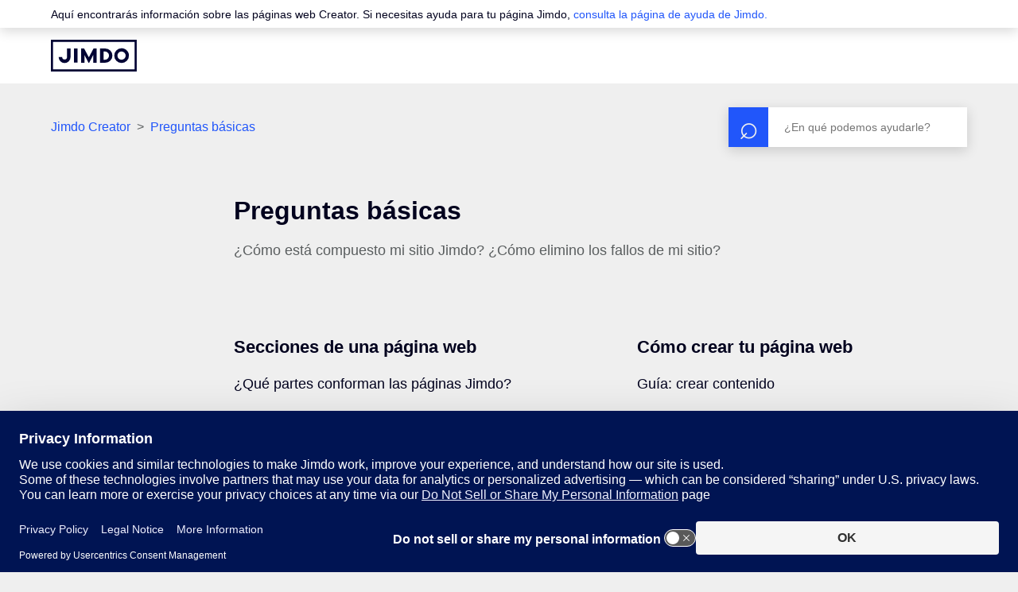

--- FILE ---
content_type: text/html; charset=utf-8
request_url: https://help.jimdo.com/hc/es/categories/115001237506-Preguntas-b%C3%A1sicas
body_size: 8929
content:
<!DOCTYPE html>
<html dir="ltr" lang="es">
<head>
  <meta charset="utf-8" />
  <!-- v26831 -->


  <title>Preguntas básicas &ndash; Jimdo Creator</title>

  

  <meta name="description" content="¿Cómo está compuesto mi sitio Jimdo? ¿Cómo elimino los fallos de mi sitio?" /><link rel="canonical" href="https://help.jimdo.com/hc/es/categories/115001237506-Preguntas-b%C3%A1sicas">
<link rel="alternate" hreflang="de" href="https://help.jimdo.com/hc/de/categories/115001237506-Grundlagen">
<link rel="alternate" hreflang="en-us" href="https://help.jimdo.com/hc/en-us/categories/115001237506-Basics">
<link rel="alternate" hreflang="es" href="https://help.jimdo.com/hc/es/categories/115001237506-Preguntas-b%C3%A1sicas">
<link rel="alternate" hreflang="fr" href="https://help.jimdo.com/hc/fr/categories/115001237506-Fonctions-%C3%A9l%C3%A9mentaires">
<link rel="alternate" hreflang="it" href="https://help.jimdo.com/hc/it/categories/115001237506-Primi-passi">
<link rel="alternate" hreflang="ja" href="https://help.jimdo.com/hc/ja/categories/115001237506-%E3%81%AF%E3%81%98%E3%82%81%E3%81%AB">
<link rel="alternate" hreflang="nl" href="https://help.jimdo.com/hc/nl/categories/115001237506-De-basics">
<link rel="alternate" hreflang="x-default" href="https://help.jimdo.com/hc/en-us/categories/115001237506-Basics">

  <link rel="stylesheet" href="//static.zdassets.com/hc/assets/application-f34d73e002337ab267a13449ad9d7955.css" media="all" id="stylesheet" />
  <link rel="stylesheet" type="text/css" href="/hc/theming_assets/620462/241899/style.css?digest=43923083100948">

  <link rel="icon" type="image/x-icon" href="/hc/theming_assets/01JMCNAZ071PBWKG5DSCT9WHER">

    

  <meta content="width=device-width, initial-scale=1.0" name="viewport" />
<meta name=“google-site-verification” content=“RxUgAOtgTPrPQXoP482tSiLlWhkHRyDqm1wU2hgP71I”>
<meta property="og:image" content="https://www.jimdo.com/preview.png" />
<!-- Start of jimdo Zendesk Widget script -->
<!--<script>/*<![CDATA[*/
//deactivate contact button in siteadmin help
if (window.location.href.indexOf('hc.jimdo.com') !== -1){
  window.zEmbed=function(){};
}
window.zEmbed||function(e,t){var n,o,d,i,s,a=[],r=document.createElement("iframe");window.zEmbed=function(){a.push(arguments)},window.zE=window.zE||window.zEmbed,r.src="javascript:false",r.title="",r.role="presentation",(r.frameElement||r).style.cssText="display: none",d=document.getElementsByTagName("script"),d=d[d.length-1],d.parentNode.insertBefore(r,d),i=r.contentWindow,s=i.document;try{o=s}catch(e){n=document.domain,r.src='javascript:var d=document.open();d.domain="'+n+'";void(0);',o=s}o.open()._l=function(){var o=this.createElement("script");n&&(this.domain=n),o.id="js-iframe-async",o.src=e,this.t=+new Date,this.zendeskHost=t,this.zEQueue=a,this.body.appendChild(o)},o.write('<body onload="document._l();">'),o.close()}("https://assets.zendesk.com/embeddable_framework/main.js","jimdo.zendesk.com");
/*]]>*/</script>-->
<!-- End of jimdo Zendesk Widget script -->
<!-- Start of Affiliate cookie script -->
<script>
/*<![CDATA[*/
  (function() {
    var DOMAIN = '.jimdo.com';
    var COOKIE_NAME = 'jimdoRefAffiliate';
    var AFFILIATE_REGEX_HASH = /ref=(a?\d+)/;
    var AFFILIATE_REGEX_QUERY = /[&|?]ref=(a?\d+)/;
    var LIFETIME_IN_DAYS = 60;
    var getAffId = function(str, regExp) {
        var cookie = (str || '').match(regExp) || [];
        if (cookie.length > 0) {
            return cookie[1];
        }
        return cookie;
    };
    var getAffIdFromUrl = function(hash, search) {
        if (AFFILIATE_REGEX_HASH.test(hash)) {
            return getAffId(hash, AFFILIATE_REGEX_HASH);
        }
        if (AFFILIATE_REGEX_QUERY.test(search)) {
            return getAffId(search, AFFILIATE_REGEX_QUERY);
        }
        return null;
    };
    var setCookie = function(cName, cValue, cDomain, cExpires, cPath) {
        var date = new Date(cExpires);
        var expiryDateGMT = date.toUTCString();
        document.cookie = cName + '=' + cValue + '; domain='
        + cDomain + '; expires=' + expiryDateGMT
        + ' ;path=' + cPath;
    };
    var main = function() {
        var affiliateId = getAffIdFromUrl(location.hash, location.search);
        if (affiliateId) {
            setCookie(
                COOKIE_NAME,
                affiliateId,
                DOMAIN,
                Date.now() + LIFETIME_IN_DAYS * 24 * 60 * 60 * 1000,
                '/'
            );
        }
    };
    main();
})();
/*]]>*/
</script>
<!-- Jimdo Consent Management v3 -->
<script src="https://assets.jimstatic.com/mato-assets/cm/consent-management-v4.2.0.min.js"></script>
<script>
  window.__jimdo__.initConsent({
    customAutomatedTrackingSettings: {
      category: 'www',
      anonymousCategory: 'lp.www',
    },
  });

  const dwh = window.__jimdo__.constructDwh({
    env: "lp",
    endpoint: window.__jimdo__.getRichTrackingEndpoint(window.location.hostname),
    anonId: window.__jimdo__.getAnonId,
    userAccountId: () => window.__jimdo__.getUserAccountId() || '',
  });

  const anonTracker = window.__jimdo__.constructAnonymousTracker({
    endpoint: window.__jimdo__.getAnonTrackingEndpoint(window.location.hostname),
  });

  window.__jimdo__.withConsentOptIn(
    window.__jimdo__.setRichTracking(dwh),
    window.__jimdo__.setAnonymousTracking(anonTracker),
    window.__jimdo__.configureAutomatedAnonymousTracking("lp.www")
  );
</script>

<script type="text/javascript">
  // Load ES module polyfill only for browsers that don't support ES modules
  if (!(HTMLScriptElement.supports && HTMLScriptElement.supports('importmap'))) {
    document.write('<script async src="/hc/theming_assets/01J4PGBPAK4535VQT6J92Z9X7W"><\/script>');
  }
</script>
<script type="importmap">
{
  "imports": {
    "new-request-form": "/hc/theming_assets/01JQTYFHH1WJ4MATJQ0PD3FKR0",
    "flash-notifications": "/hc/theming_assets/01J8Q4AX3VVWG8PJJKSQMYSAH1",
    "new-request-form-translations": "/hc/theming_assets/01JQTYFHET8HYRDA9MJR3TRRFR",
    "shared": "/hc/theming_assets/01JQTYFH80MBTCNKXP4Y8M69KX",
    "wysiwyg": "/hc/theming_assets/01J67A9QV97B2V790364ZWJR6Z"
  }
}
</script>
<script type="module">
  import { renderFlashNotifications } from "flash-notifications";
  const settings = {"brand_color":"rgba(33, 86, 250, 1)","brand_text_color":"rgba(239, 239, 239, 1)","text_color":"rgba(2, 2, 30, 1)","link_color":"rgba(33, 86, 250, 1)","background_color":"rgba(239, 239, 239, 1)","heading_font":"-apple-system, BlinkMacSystemFont, 'Segoe UI', Helvetica, Arial, sans-serif","text_font":"-apple-system, BlinkMacSystemFont, 'Segoe UI', Helvetica, Arial, sans-serif","logo":"/hc/theming_assets/01JP7RHWMAJ2Z0FT4FC3X8SW3D","logo_jp":"/hc/theming_assets/01J08MBFD67F5XBGZ07EENXCFW","logo_white":"/hc/theming_assets/01JP7RHX7E4PZ0HDECDN74KRJJ","logo_jp_white":"/hc/theming_assets/01JP7RHXGQ5VS9B9BW3D82JV00","favicon":"/hc/theming_assets/01JMCNAZ071PBWKG5DSCT9WHER","homepage_background_image":"/hc/theming_assets/01JMCNAZDQ9JW695QMN2E93CR0","community_background_image":"/hc/theming_assets/01JMCNB05JZXDH4D87EVB45WRY","community_image":"/hc/theming_assets/01JP7RHZ19C07X6WNYJH2BHYN9","404_image":"/hc/theming_assets/01JMCNB0YWTBWT62DTJHYGCD6R","instant_search":true,"scoped_kb_search":true,"scoped_community_search":false,"show_recent_activity":false,"show_articles_in_section":true,"show_article_author":false,"show_article_comments":false,"show_follow_article":false,"show_recently_viewed_articles":false,"show_related_articles":true,"show_article_sharing":false,"show_follow_section":false,"show_follow_post":false,"show_post_sharing":false,"show_follow_topic":false};
  const closeLabel = "Cerrar"
  renderFlashNotifications(settings, closeLabel);
</script>
  
</head>
<body class="">
  
  
  

  <header class="header">
  <div class="notification-banner">
    <div class="notification-gutter">
			Aquí encontrarás información sobre las páginas web Creator. Si necesitas ayuda para tu página Jimdo,&nbsp;<a href="https://help.jimdo-dolphin.com/hc/es/?link_pos=header">consulta la página de ayuda de Jimdo.</a>
 
    </div>
  </div>
  <div class="header-gutter">
    <div class="logo">
      <a title="Inicio" href="/hc/es">
        <img class="jimdo-logo" src="/hc/theming_assets/01JP7RHWMAJ2Z0FT4FC3X8SW3D" alt="Página principal del Centro de ayuda de Jimdo Creator">
        <img class="jimdo-logo--jp" src="/hc/theming_assets/01J08MBFD67F5XBGZ07EENXCFW" alt="Página principal del Centro de ayuda de Jimdo Creator">
      </a>
    </div>
  </div>
</header>


  <main role="main">
    <div class="container-divider"></div>
<div class="container">
  <nav class="sub-nav">
    <nav aria-label="Ubicación actual">
  <ol class="breadcrumbs">
    
      <li>
        
          <a href="/hc/es">Jimdo Creator</a>
        
      </li>
    
      <li>
        
          
            <a href="#" aria-current="page">Preguntas básicas</a>
          
        
      </li>
    
  </ol>
</nav>

    <form role="search" class="search" data-search="" action="/hc/es/search" accept-charset="UTF-8" method="get"><input type="hidden" name="utf8" value="&#x2713;" autocomplete="off" /><input type="search" name="query" id="query" placeholder="Buscar" aria-label="Buscar" /></form>
  </nav>

  <div class="category-container">
    <div class="category-content">
      <header class="page-header">
        <h1>Preguntas básicas</h1>
        
          <p class="page-header-description">¿Cómo está compuesto mi sitio Jimdo? ¿Cómo elimino los fallos de mi sitio?</p>
        
      </header>

      <div class="section-tree">
        
          <section class="section">
            <h3 class="section-tree-title">
                <a href="/hc/es/sections/115001578483-Secciones-de-una-p%C3%A1gina-web">Secciones de una página web</a>
            </h3>

            
              <ul class="article-list">
                  
                
                      <li class="article-list-item">
                            
                              <a href="/hc/es/articles/115005509606--Qu%C3%A9-partes-conforman-las-p%C3%A1ginas-Jimdo" class="article-list-link">¿Qué partes conforman las páginas Jimdo?</a>
                        </li>
                
                    
                
                      <li class="article-list-item">
                            
                              <a href="/hc/es/articles/115005509486--C%C3%B3mo-puedo-editar-el-encabezado" class="article-list-link">¿Cómo puedo editar el encabezado?</a>
                        </li>
                
                    
                
                      <li class="article-list-item">
                            
                              <a href="/hc/es/articles/115005509526--C%C3%B3mo-puedo-a%C3%B1adir-un-logo" class="article-list-link">¿Cómo puedo añadir un logo?</a>
                        </li>
                
                    
                
                      <li class="article-list-item">
                            
                              <a href="/hc/es/articles/115005509586--C%C3%B3mo-edito-mi-p%C3%A1gina-de-inicio" class="article-list-link">¿Cómo edito mi página de inicio?</a>
                        </li>
                
                    
                
                      <li class="article-list-item">
                            
                              <a href="/hc/es/articles/115005509546--C%C3%B3mo-a%C3%B1ado-un-favicon" class="article-list-link">¿Cómo añado un favicon?</a>
                        </li>
                
                    
                
                      <li class="article-list-item">
                            
                              <a href="/hc/es/articles/115005503403--C%C3%B3mo-edito-el-pie-de-mi-p%C3%A1gina" class="article-list-link">¿Cómo edito el pie de mi página?</a>
                        </li>
                
                    
                </ul>
                
                  <a href="/hc/es/sections/115001578483-Secciones-de-una-p%C3%A1gina-web" class="see-all-articles">
                    Ver los 7 artículos
                  </a>
                
            

            

          </section>
        
          <section class="section">
            <h3 class="section-tree-title">
                <a href="/hc/es/sections/115001583326-C%C3%B3mo-crear-tu-p%C3%A1gina-web">Cómo crear tu página web</a>
            </h3>

            
              <ul class="article-list">
                  
                
                      <li class="article-list-item">
                            
                              <a href="/hc/es/articles/115005503703-Gu%C3%ADa-crear-contenido" class="article-list-link">Guía: crear contenido</a>
                        </li>
                
                    
                
                      <li class="article-list-item">
                            
                              <a href="/hc/es/articles/115005509866-Gu%C3%ADa-c%C3%B3mo-desplazar-m%C3%B3dulos" class="article-list-link">Guía: cómo desplazar módulos</a>
                        </li>
                
                    
                
                      <li class="article-list-item">
                            
                              <a href="/hc/es/articles/115005522163--Est%C3%A1-en-l%C3%ADnea-mi-p%C3%A1gina-Jimdo" class="article-list-link">¿Está en línea mi página Jimdo?</a>
                        </li>
                
                    
                
                      <li class="article-list-item">
                            
                              <a href="/hc/es/articles/115005522223--C%C3%B3mo-trabajo-en-mi-p%C3%A1gina-web-sin-que-se-vean-los-cambios" class="article-list-link">¿Cómo trabajo en mi página web sin que se vean los cambios?</a>
                        </li>
                
                    
                
                      <li class="article-list-item">
                            
                              <a href="/hc/es/articles/360000147023--C%C3%B3mo-puedo-utilizar-las-estructuras-predefinidas" class="article-list-link">¿Cómo puedo utilizar las estructuras predefinidas?</a>
                        </li>
                
                    
                
                      <li class="article-list-item">
                            
                              <a href="/hc/es/articles/115005932023--C%C3%B3mo-puedo-copiar-m%C3%B3dulos" class="article-list-link">¿Cómo puedo copiar módulos?</a>
                        </li>
                
                    
                </ul>
                
                  <a href="/hc/es/sections/115001583326-C%C3%B3mo-crear-tu-p%C3%A1gina-web" class="see-all-articles">
                    Ver los 19 artículos
                  </a>
                
            

            

          </section>
        
          <section class="section">
            <h3 class="section-tree-title">
                <a href="/hc/es/sections/115001583346-Navegaci%C3%B3n-y-enlaces">Navegación y enlaces</a>
            </h3>

            
              <ul class="article-list">
                  
                
                      <li class="article-list-item">
                            
                              <a href="/hc/es/articles/115005528266-Gu%C3%ADa-enlazar-contenidos" class="article-list-link">Guía: enlazar contenidos</a>
                        </li>
                
                    
                
                      <li class="article-list-item">
                            
                              <a href="/hc/es/articles/115005522323-Gu%C3%ADa-editar-el-men%C3%BA-de-navegaci%C3%B3n" class="article-list-link">Guía: editar el menú de navegación</a>
                        </li>
                
                    
                
                      <li class="article-list-item">
                            
                              <a href="/hc/es/articles/115005528286--C%C3%B3mo-creo-subp%C3%A1ginas-nuevas" class="article-list-link">¿Cómo creo subpáginas nuevas?</a>
                        </li>
                
                    
                
                      <li class="article-list-item">
                            
                              <a href="/hc/es/articles/360000029926--C%C3%B3mo-puedo-eliminar-subp%C3%A1ginas" class="article-list-link">¿Cómo puedo eliminar subpáginas?</a>
                        </li>
                
                    
                
                      <li class="article-list-item">
                            
                              <a href="/hc/es/articles/115005522403--C%C3%B3mo-puedo-copiar-una-subp%C3%A1gina" class="article-list-link">¿Cómo puedo copiar una subpágina?</a>
                        </li>
                
                    
                
                      <li class="article-list-item">
                            
                              <a href="/hc/es/articles/115005528346--C%C3%B3mo-oculto-una-subp%C3%A1gina" class="article-list-link">¿Cómo oculto una subpágina?</a>
                        </li>
                
                    
                </ul>
                
                  <a href="/hc/es/sections/115001583346-Navegaci%C3%B3n-y-enlaces" class="see-all-articles">
                    Ver los 13 artículos
                  </a>
                
            

            

          </section>
        
      </div>
    </div>
  </div>
</div>

  </main>

  <footer class="footer">
  <div class="footer-inner">
    <div class="footer-content">
      <div class="footer-content-row">
        <a title="Inicio" href="/hc/es">
        <img class="footer-logo" src="/hc/theming_assets/01JP7RHX7E4PZ0HDECDN74KRJJ" alt="Página principal del Centro de ayuda de Jimdo Creator">
        <img class="footer-logo--jp" src="/hc/theming_assets/01JP7RHXGQ5VS9B9BW3D82JV00" alt="Página principal del Centro de ayuda de Jimdo Creator">
        </a>
        <p class="footer-tag-line">
          Amamos las páginas web.<br>Nos encantaría ver la tuya.
        </p>
        <ul class="footer-social">
          <li>
            <a href="https://www.facebook.com/Jimdo.Espanol" aria-label="Facebook
" rel="noopener noreferrer" target="_blank">
              <svg viewBox="0 0 24 24" version="1.1">
                <g stroke="none" stroke-width="1" fill="none" fill-rule="evenodd">
                  <g fill="currentColor">
                    <path d="M21.4285714,-7.10542736e-15 L2.57142857,-7.10542736e-15 C1.15126779,-7.10542736e-15 0,1.15126779 0,2.57142857 L0,21.4285714 C0,22.8487322 1.15126779,24 2.57142857,24 L9.92410714,24 L9.92410714,15.8405357 L6.54910714,15.8405357 L6.54910714,12 L9.92410714,12 L9.92410714,9.07285714 C9.92410714,5.74339286 11.90625,3.90428571 14.9421429,3.90428571 C16.3960714,3.90428571 17.9164286,4.16357143 17.9164286,4.16357143 L17.9164286,7.43142857 L16.24125,7.43142857 C14.5907143,7.43142857 14.0758929,8.45571429 14.0758929,9.50625 L14.0758929,12 L17.7605357,12 L17.17125,15.8405357 L14.0758929,15.8405357 L14.0758929,24 L21.4285714,24 C22.8487322,24 24,22.8487322 24,21.4285714 L24,2.57142857 C24,1.15126779 22.8487322,-7.10542736e-15 21.4285714,-7.10542736e-15 L21.4285714,-7.10542736e-15 Z"></path>
                  </g>
                </g>
              </svg>
            </a>
          </li>
          <li>
            <a href="https://twitter.com/jimdo_es" aria-label="Twitter" rel="noopener noreferrer" target="_blank">
              <svg viewBox="0 0 24 24" version="1.1">
                <g stroke="none" stroke-width="1" fill="none" fill-rule="evenodd">
                  <g fill="currentColor">
                    <path d="M14.2833 10.3857L23.2178 0H21.1006L13.3427 9.01774L7.14656 0H0L9.36984 13.6364L0 24.5274H2.11732L10.3098 15.0044L16.8534 24.5274H24L14.2827 10.3857H14.2833ZM11.3833 13.7566L10.4339 12.3987L2.88022 1.59389H6.1323L12.2282 10.3137L13.1776 11.6716L21.1016 23.006H17.8495L11.3833 13.7571V13.7566Z"></path>
                  </g>
                </g>
              </svg>
            </a>
          </li>
          <li>
            <a href="https://www.instagram.com/jimdo_global/" aria-label="Instagram" rel="noopener noreferrer" target="_blank">
              <svg viewBox="0 0 24 24" version="1.1">
                <g stroke="none" stroke-width="1" fill="none" fill-rule="evenodd">
                  <g fill="currentColor">
                    <path d="M12.0026771,5.84670311 C8.59743447,5.84670311 5.85075293,8.59399755 5.85075293,12 C5.85075293,15.4060025 8.59743447,18.1532969 12.0026771,18.1532969 C15.4079197,18.1532969 18.1546012,15.4060025 18.1546012,12 C18.1546012,8.59399755 15.4079197,5.84670311 12.0026771,5.84670311 Z M12.0026771,16.0004463 C9.80211935,16.0004463 8.00312326,14.2064041 8.00312326,12 C8.00312326,9.79359589 9.7967652,7.99955372 12.0026771,7.99955372 C14.208589,7.99955372 16.0022309,9.79359589 16.0022309,12 C16.0022309,14.2064041 14.2032348,16.0004463 12.0026771,16.0004463 L12.0026771,16.0004463 Z M19.8411601,5.59500167 C19.8411601,6.39294879 19.1986615,7.03023541 18.4062465,7.03023541 C17.6084774,7.03023541 16.971333,6.38759344 16.971333,5.59500167 C16.971333,4.80240991 17.6138316,4.15976793 18.4062465,4.15976793 C19.1986615,4.15976793 19.8411601,4.80240991 19.8411601,5.59500167 Z M23.9156721,7.05165681 C23.8246514,5.12908624 23.3856107,3.42608502 21.9774679,2.02298338 C20.5746793,0.619881736 18.872058,0.180743055 16.9499163,0.0843467589 C14.968879,-0.0281155863 9.03112103,-0.0281155863 7.05008366,0.0843467589 C5.13329615,0.175387705 3.43067485,0.614526386 2.02253207,2.01762803 C0.614389292,3.42072967 0.180702733,5.12373089 0.084327942,7.04630146 C-0.028109314,9.02778088 -0.028109314,14.9668638 0.084327942,16.9483432 C0.175348578,18.8709138 0.614389292,20.573915 2.02253207,21.9770166 C3.43067485,23.3801183 5.127942,23.8192569 7.05008366,23.9156532 C9.03112103,24.0281156 14.968879,24.0281156 16.9499163,23.9156532 C18.872058,23.8246123 20.5746793,23.3854736 21.9774679,21.9770166 C23.3802566,20.573915 23.8192973,18.8709138 23.9156721,16.9483432 C24.0281093,14.9668638 24.0281093,9.03313623 23.9156721,7.05165681 Z M21.3563859,19.074417 C20.9387619,20.1240656 20.1302844,20.9327234 19.0755159,21.3557961 C17.4960402,21.982372 13.7481316,21.8377775 12.0026771,21.8377775 C10.2572225,21.8377775 6.50395984,21.9770166 4.92983826,21.3557961 C3.88042387,20.9380788 3.07194646,20.129421 2.64896821,19.074417 C2.02253207,17.4945889 2.16709426,13.745844 2.16709426,12 C2.16709426,10.254156 2.02788622,6.50005578 2.64896821,4.92558295 C3.0665923,3.8759344 3.87506972,3.06727658 4.92983826,2.64420395 C6.509314,2.01762803 10.2572225,2.16222247 12.0026771,2.16222247 C13.7481316,2.16222247 17.5013943,2.02298338 19.0755159,2.64420395 C20.1249303,3.06192123 20.9334077,3.87057905 21.3563859,4.92558295 C21.9828221,6.50541113 21.8382599,10.254156 21.8382599,12 C21.8382599,13.745844 21.9828221,17.4999442 21.3563859,19.074417 Z"></path>
                  </g>
                </g>
              </svg>
            </a>
          </li>
          <li>
            <a href="https://www.youtube.com/user/jimdoes/" aria-label="https://www.youtube.com/user/jimdoes/" rel="noopener noreferrer" target="_blank">
              <svg viewBox="0 0 24 24" version="1.1">
                <g stroke="none" stroke-width="1" fill="none" fill-rule="evenodd">
                  <g fill="currentColor">
                    <path d="M23.4984967,6.65992448 C23.2224765,5.61291927 22.4092256,4.78833073 21.3766438,4.50849479 C19.5050153,4 12,4 12,4 C12,4 4.49502869,4 2.62335617,4.50849479 C1.59077443,4.788375 0.777523465,5.61291927 0.501503294,6.65992448 C0,8.55768229 0,12.5171771 0,12.5171771 C0,12.5171771 0,16.4766719 0.501503294,18.3744297 C0.777523465,19.4214349 1.59077443,20.2116693 2.62335617,20.4915052 C4.49502869,21 12,21 12,21 C12,21 19.5049713,21 21.3766438,20.4915052 C22.4092256,20.2116693 23.2224765,19.4214349 23.4984967,18.3744297 C24,16.4766719 24,12.5171771 24,12.5171771 C24,12.5171771 24,8.55768229 23.4984967,6.65992448 Z M9.54543757,16.1121016 L9.54543757,8.9222526 L15.8181399,12.5172656 L9.54543757,16.1121016 Z"></path>
                  </g>
                </g>
              </svg>
            </a>
          </li>
          <li>
            <a href="https://www.pinterest.de/jimdo/" aria-label="Pinterest" rel="noopener noreferrer" target="_blank">
              <svg viewBox="0 0 24 24" version="1.1">
                <g stroke="none" stroke-width="1" fill="none" fill-rule="evenodd">
                  <g fill="currentColor">
                    <path d="M13.03125,1.02184 C8.4890625,1.02184 4,4.03682044 4,8.91632826 C4,12.019466 5.753125,13.7826125 6.815625,13.7826125 C7.25390625,13.7826125 7.50625,12.5660414 7.50625,12.2222279 C7.50625,11.8122963 6.45703125,10.9395388 6.45703125,9.23369462 C6.45703125,5.68977024 9.16640625,3.17728654 12.6726562,3.17728654 C15.6875,3.17728654 17.91875,4.88313074 17.91875,8.01712357 C17.91875,10.3577005 16.9757812,14.7479352 13.9210937,14.7479352 C12.81875,14.7479352 11.8757812,13.9545193 11.8757812,12.8172898 C11.8757812,11.1511164 13.0445312,9.53783738 13.0445312,7.81876959 C13.0445312,4.9007622 8.8875,5.42970614 8.8875,8.95599905 C8.8875,9.69652057 8.98046875,10.5163837 9.3125,11.1907872 C8.7015625,13.8090597 7.453125,17.7100212 7.453125,20.4076353 C7.453125,21.240722 7.57265625,22.0605851 7.65234375,22.8936718 C7.80286458,23.0611707 7.72760417,23.0435392 7.9578125,22.9597898 C10.1890625,19.9183621 10.109375,19.3233002 11.11875,15.3429971 C11.6632813,16.3744378 13.0710937,16.9298289 14.1867187,16.9298289 C18.8882812,16.9298289 21,12.3676874 21,8.25514834 C21,3.87813726 17.2015625,1.02184 13.03125,1.02184 Z"></path>
                  </g>
                </g>
              </svg>
            </a>
          </li>
        </ul>
      </div>
    </div>
    <div class="footer-meta">
      <div class="footer-links">
        <a href="https://www.jimdo.com/es/info/about/">Aviso legal</a>
<a href="https://www.jimdo.com/es/info/condiciones-generales/">Condiciones de uso</a>
<a href="https://www.jimdo.com/es/info/derecho-de-revocacion/">Derecho de revocación</a>
<a href="https://www.jimdo.com/es/info/politica-de-privacidad/">Política de privacidad</a>
<a href="https://www.jimdo.com/info/cookies/policy/" 
   onclick="window.__jimdo__.showConsentBanner({layer:2}); return false;">política de cookies</a>
      </div>
      <div class="footer-language-selector">
        
        <div class="dropdown language-selector">
          <!-- Use a button for toggling the dropdown -->
          <div id="label-language-selection" class="language-selector-label">Switch language</div>
          <button
            class="dropdown-toggle"
            type="button"
            aria-labelledby="label-language-selection"
            aria-haspopup="true"
            aria-expanded="false"
          >
            Español
          </button>

          <div
            class="dropdown-menu dropdown-menu-end"
            id="language-menu"
            role="menu"
            aria-orientation="vertical"
          >
            <a
              href="/hc/change_language/es?return_to=%2Fhc%2Fes%2Fcategories%2F115001237506-Preguntas-b%25C3%25A1sicas"
              dir="ltr"
              rel="nofollow"
              role="menuitemradio"
              aria-checked="true"
            >
              Español
            </a>
            
            <a
              href="/hc/change_language/de?return_to=%2Fhc%2Fde%2Fcategories%2F115001237506-Grundlagen"
              dir="ltr"
              rel="nofollow"
              aria-checked="false"
              role="menuitemradio"
            >
              Deutsch
            </a>
            
            <a
              href="/hc/change_language/en-us?return_to=%2Fhc%2Fen-us%2Fcategories%2F115001237506-Basics"
              dir="ltr"
              rel="nofollow"
              aria-checked="false"
              role="menuitemradio"
            >
              English (US)
            </a>
            
            <a
              href="/hc/change_language/fr?return_to=%2Fhc%2Ffr%2Fcategories%2F115001237506-Fonctions-%25C3%25A9l%25C3%25A9mentaires"
              dir="ltr"
              rel="nofollow"
              aria-checked="false"
              role="menuitemradio"
            >
              Français
            </a>
            
            <a
              href="/hc/change_language/it?return_to=%2Fhc%2Fit%2Fcategories%2F115001237506-Primi-passi"
              dir="ltr"
              rel="nofollow"
              aria-checked="false"
              role="menuitemradio"
            >
              Italiano
            </a>
            
            <a
              href="/hc/change_language/ja?return_to=%2Fhc%2Fja%2Fcategories%2F115001237506-%25E3%2581%25AF%25E3%2581%2598%25E3%2582%2581%25E3%2581%25AB"
              dir="ltr"
              rel="nofollow"
              aria-checked="false"
              role="menuitemradio"
            >
              日本語
            </a>
            
            <a
              href="/hc/change_language/nl?return_to=%2Fhc%2Fnl%2Fcategories%2F115001237506-De-basics"
              dir="ltr"
              rel="nofollow"
              aria-checked="false"
              role="menuitemradio"
            >
              Nederlands
            </a>
            
          </div>
        </div>
        
      </div>
    </div>
  </div>
</footer>


  <!-- / -->

  
  <script src="//static.zdassets.com/hc/assets/es.e5347e6882159d583412.js"></script>
  

  <script type="text/javascript">
  /*

    Greetings sourcecode lurker!

    This is for internal Zendesk and legacy usage,
    we don't support or guarantee any of these values
    so please don't build stuff on top of them.

  */

  HelpCenter = {};
  HelpCenter.account = {"subdomain":"jimdo","environment":"production","name":"Jimdo"};
  HelpCenter.user = {"identifier":"da39a3ee5e6b4b0d3255bfef95601890afd80709","email":null,"name":"","role":"anonymous","avatar_url":"https://assets.zendesk.com/hc/assets/default_avatar.png","is_admin":false,"organizations":[],"groups":[]};
  HelpCenter.internal = {"asset_url":"//static.zdassets.com/hc/assets/","web_widget_asset_composer_url":"https://static.zdassets.com/ekr/snippet.js","current_session":{"locale":"es","csrf_token":"hc:hcobject:server:O_KgEPa0_dcs1gettzA28pt2ok0cKX5jwpXlhZQaa1QoYyzQMhizX0nJLPcg7VQWRgBW2MztNNqidj9bhQcZGw","shared_csrf_token":null},"usage_tracking":{"event":"category_viewed","data":"[base64]--f884699f254e077c22135efc7d0d6c278d526887","url":"https://help.jimdo.com/hc/activity"},"current_record_id":null,"current_record_url":null,"current_record_title":null,"current_text_direction":"ltr","current_brand_id":241899,"current_brand_name":"Jimdo","current_brand_url":"https://jimdo.zendesk.com","current_brand_active":true,"current_path":"/hc/es/categories/115001237506-Preguntas-b%C3%A1sicas","show_autocomplete_breadcrumbs":true,"user_info_changing_enabled":false,"has_user_profiles_enabled":false,"has_end_user_attachments":true,"user_aliases_enabled":false,"has_anonymous_kb_voting":true,"has_multi_language_help_center":true,"show_at_mentions":false,"embeddables_config":{"embeddables_web_widget":false,"embeddables_help_center_auth_enabled":false,"embeddables_connect_ipms":false},"answer_bot_subdomain":"static","gather_plan_state":"subscribed","has_article_verification":true,"has_gather":true,"has_ckeditor":true,"has_community_enabled":false,"has_community_badges":true,"has_community_post_content_tagging":false,"has_gather_content_tags":true,"has_guide_content_tags":true,"has_user_segments":true,"has_answer_bot_web_form_enabled":false,"has_garden_modals":false,"theming_cookie_key":"hc-da39a3ee5e6b4b0d3255bfef95601890afd80709-2-preview","is_preview":false,"has_search_settings_in_plan":true,"theming_api_version":4,"theming_settings":{"brand_color":"rgba(33, 86, 250, 1)","brand_text_color":"rgba(239, 239, 239, 1)","text_color":"rgba(2, 2, 30, 1)","link_color":"rgba(33, 86, 250, 1)","background_color":"rgba(239, 239, 239, 1)","heading_font":"-apple-system, BlinkMacSystemFont, 'Segoe UI', Helvetica, Arial, sans-serif","text_font":"-apple-system, BlinkMacSystemFont, 'Segoe UI', Helvetica, Arial, sans-serif","logo":"/hc/theming_assets/01JP7RHWMAJ2Z0FT4FC3X8SW3D","logo_jp":"/hc/theming_assets/01J08MBFD67F5XBGZ07EENXCFW","logo_white":"/hc/theming_assets/01JP7RHX7E4PZ0HDECDN74KRJJ","logo_jp_white":"/hc/theming_assets/01JP7RHXGQ5VS9B9BW3D82JV00","favicon":"/hc/theming_assets/01JMCNAZ071PBWKG5DSCT9WHER","homepage_background_image":"/hc/theming_assets/01JMCNAZDQ9JW695QMN2E93CR0","community_background_image":"/hc/theming_assets/01JMCNB05JZXDH4D87EVB45WRY","community_image":"/hc/theming_assets/01JP7RHZ19C07X6WNYJH2BHYN9","404_image":"/hc/theming_assets/01JMCNB0YWTBWT62DTJHYGCD6R","instant_search":true,"scoped_kb_search":true,"scoped_community_search":false,"show_recent_activity":false,"show_articles_in_section":true,"show_article_author":false,"show_article_comments":false,"show_follow_article":false,"show_recently_viewed_articles":false,"show_related_articles":true,"show_article_sharing":false,"show_follow_section":false,"show_follow_post":false,"show_post_sharing":false,"show_follow_topic":false},"has_pci_credit_card_custom_field":true,"help_center_restricted":false,"is_assuming_someone_else":false,"flash_messages":[],"user_photo_editing_enabled":true,"user_preferred_locale":"en-us","base_locale":"es","login_url":"https://jimdo.zendesk.com/access?brand_id=241899\u0026return_to=https%3A%2F%2Fhelp.jimdo.com%2Fhc%2Fes%2Fcategories%2F115001237506-Preguntas-b%25C3%25A1sicas","has_alternate_templates":true,"has_custom_statuses_enabled":false,"has_hc_generative_answers_setting_enabled":true,"has_generative_search_with_zgpt_enabled":false,"has_suggested_initial_questions_enabled":false,"has_guide_service_catalog":true,"has_service_catalog_search_poc":false,"has_service_catalog_itam":false,"has_csat_reverse_2_scale_in_mobile":false,"has_knowledge_navigation":false,"has_unified_navigation":false,"has_csat_bet365_branding":false,"version":"v26831","dev_mode":false};
</script>

  
  
  <script src="//static.zdassets.com/hc/assets/hc_enduser-2a5c7d395cc5df83aeb04ab184a4dcef.js"></script>
  <script type="text/javascript" src="/hc/theming_assets/620462/241899/script.js?digest=43923083100948"></script>
  
</body>
</html>

--- FILE ---
content_type: text/css; charset=utf-8
request_url: https://help.jimdo.com/hc/theming_assets/620462/241899/style.css?digest=43923083100948
body_size: 16563
content:
@charset "UTF-8";

/***** Font Import *****/
@font-face {
  font-family: "Euclid Circular";
  src: url(https://webteam.jimstatic.com/fonts/fonts/euclidcircular/regular.woff2) format("woff2"), url(https://webteam.jimstatic.com/fonts/fonts/euclidcircular/regular.woff) format("woff");
  font-weight:400;
  font-style:normal
}

@font-face {
  font-family: "Euclid Circular";
  src: url(https://webteam.jimstatic.com/fonts/fonts/euclidcircular/bold.woff2) format("woff2"), url(https://webteam.jimstatic.com/fonts/fonts/euclidcircular/bold.woff) format("woff");
  font-weight: 700;
  font-style: normal;
}

html {
  font-family: "Euclid Circular", sans-serif;
  font-size: 18px;
  font-weight: 400;
  line-height: 1.6;
  color: rgba(2, 2, 30, 1);
  -webkit-font-smoothing: antialiased;
}

/***** Base *****/
* {
  box-sizing: border-box;
}

body {
  overflow-x: hidden;
  background-color: rgba(239, 239, 239, 1);
}

@media (min-width: 1024px) {
  body > main {
    min-height: 65vh;
  }
}

h1, h2, h3, h4, h5, h6 {
  font-weight: 700;
  margin-top: 0;
}

h1, .h-size1 {
  font-size: 32px;
}

h2, .h-size2 {
  font-size: 22px;
}

h3, .h-size3 {
  font-size: 20px;
}

h4, .h-size4 {
  font-size: 18px;
}

a {
  color: rgba(33, 86, 250, 1);
  text-decoration: none;
}

a:hover, a:active, a:focus {
  text-decoration: underline;
}

input,
textarea {
  color: #000;
  font-size: 16px;
}

input {
  max-width: 100%;
  box-sizing: border-box;
  outline: none;
  transition: border .12s ease-in-out;
}

input:focus {
  border: 1px solid rgba(33, 86, 250, 1);
}

input[disabled] {
  background-color: #ddd;
}

select {
  -webkit-appearance: none;
  -moz-appearance: none;
  background: url(/hc/theming_assets/01JP7RHVT5Y1XBR9GDN1C108CE) no-repeat #fff;
  background-position: right 10px center;
  border: 1px solid #ddd;
  padding: 8px 30px 8px 10px;
  outline: none;
  color: #555;
  width: 100%;
}

select:focus {
  border: 1px solid rgba(33, 86, 250, 1);
}

select::-ms-expand {
  display: none;
}

textarea {
  border: 1px solid #ddd;
  border-radius: 2px;
  resize: vertical;
  width: 100%;
  outline: none;
  padding: 10px;
}

textarea:focus {
  border: 1px solid rgba(33, 86, 250, 1);
}

.container {
  max-width: 1160px;
  margin: 0 auto;
  padding: 0 5%;
}

@media (min-width: 1160px) {
  .container {
    padding: 0;
    width: 90%;
  }
}

.container-divider {
  margin-bottom: 30px;
}

ul {
  list-style: none;
  margin: 0;
  padding: 0;
}

/***** Error Page *****/
.error-page {
  max-width: 1160px;
  margin: 0 auto;
  padding: 0 5%;
}

@media (min-width: 1160px) {
  .error-page {
    padding: 0;
    width: 90%;
  }
}

.error-box {
  position: relative;
  z-index: 2;
  max-width: 750px;
  min-height: 320px;
  margin: 0 auto;
  padding: 40px;
  background-color: #003542;
  color: #FFFFFF;
  text-align: center;
}

.error-box h1 {
  font-size: 48px;
}

.error-box h2 {
  font-size: 18px;
  font-weight: 400;
  margin: 0;
}

.error-box p {
  margin: 0;
}

.error-box a {
    display: inline-block;
    color: rgba(33, 86, 250, 1);
    text-transform: uppercase;
    font-weight: 700;
    font-size: 14px;
    letter-spacing: .5px;
    margin-top: 45px;
}

.error-image {
  background-image: url(/hc/theming_assets/01JMCNB0YWTBWT62DTJHYGCD6R);
  background-position: center;
  background-size: cover;
  max-height: 490px;
  width: 100%;
  max-width: 1132px;
  padding-top: 43.28%;
}

@media (min-width: 1024px) {
  .error-image {
    margin: 0 14px;
    transform: translateY(-50%);
  }
}

/***** Dropdown *****/
@media (max-width: 1023px) {
  .dropdown {
    margin-bottom: 30px
  }
}

.dropdown-toggle {
  background: none;
  border: 0;
  padding: 0;
  text-align: initial;
}

@media (max-width: 1023px) {
  .dropdown {
    margin-bottom: 30px
  }
}

.dropdown-toggle:focus {
  outline: 0;
  text-decoration: underline;
}

.dropdown-toggle::after {
  color: inherit;
  vertical-align: baseline;
}

/* >>> Copied from Copenhagen <<< */
.dropdown {
  position: relative;
  display: inline-block;
}

.dropdown-toggle {
  cursor: pointer;
  background: none;
  border: 0;
  display: inline-block;
  padding: 0;
  text-align: initial;
  vertical-align: middle;
}
.dropdown-toggle:hover {
  text-decoration: none;
}
.dropdown-toggle > * {
  display: inline-block;
}
.dropdown-toggle[aria-expanded=true] + .dropdown-menu {
  display: block;
}

.dropdown-menu {
  background: #fff;
  border: 1px solid #d8dcde;
  border-radius: 3px;
  box-shadow: 0px 20px 30px 0px rgba(23, 73, 77, 0.15);
  display: none;
  font-size: 14px;
  font-style: normal;
  font-weight: normal;
  left: 0;
  margin-top: 1px;
  min-width: 170px;
  padding: 10px 0;
  position: absolute;
  text-align: left;
  z-index: 1000;
}
[dir=rtl] .dropdown-menu {
  text-align: right;
}
.dropdown-menu [role=separator] {
  border-bottom: 1px solid #e9ebed;
  margin: 4px 0;
}
.dropdown-menu [role=menuitem],
.dropdown-menu [role=menuitemradio] {
  color: #2f3941;
  cursor: pointer;
  display: block;
  padding: 7px 40px 7px 20px;
  white-space: nowrap;
  background-color: transparent;
  border: 0;
  -webkit-appearance: none;
  text-align: start;
  line-height: inherit;
  width: 100%;
}
[dir=rtl] .dropdown-menu [role=menuitem],
[dir=rtl] .dropdown-menu [role=menuitemradio] {
  padding: 7px 20px 7px 40px;
}
.dropdown-menu [role=menuitem]:hover, .dropdown-menu [role=menuitem]:focus,
.dropdown-menu [role=menuitemradio]:hover,
.dropdown-menu [role=menuitemradio]:focus {
  background: rgba(31, 115, 183, 0.08);
  text-decoration: none;
  color: #2f3941;
}
.dropdown-menu [role=menuitem][aria-selected=true], .dropdown-menu [role=menuitem][aria-checked=true],
.dropdown-menu [role=menuitemradio][aria-selected=true],
.dropdown-menu [role=menuitemradio][aria-checked=true] {
  cursor: default;
}
.dropdown-menu [role=menuitem][aria-selected=true]::after, .dropdown-menu [role=menuitem][aria-checked=true]::after,
.dropdown-menu [role=menuitemradio][aria-selected=true]::after,
.dropdown-menu [role=menuitemradio][aria-checked=true]::after {
  content: "";
  background-image: url("data:image/svg+xml,%3Csvg aria-hidden='true' xmlns='http://www.w3.org/2000/svg' width='12' height='12' viewBox='0 0 12 12'%3E%3Cpath fill='none' stroke='currentColor' stroke-linecap='round' stroke-linejoin='round' stroke-width='2' d='M1 7l3 3 7-7'%3E%3C/path%3E%3C/svg%3E");
  display: inline-block;
  height: 12px;
  margin-left: 10px;
  width: 12px;
}
[dir=rtl] .dropdown-menu [role=menuitem][aria-selected=true]::after, [dir=rtl] .dropdown-menu [role=menuitem][aria-checked=true]::after,
[dir=rtl] .dropdown-menu [role=menuitemradio][aria-selected=true]::after,
[dir=rtl] .dropdown-menu [role=menuitemradio][aria-checked=true]::after {
  margin-left: 0;
  margin-right: 10px;
  float: left;
}
.dropdown-menu [role=menuitem][hidden], .dropdown-menu [role=menuitem][aria-hidden=true],
.dropdown-menu [role=menuitemradio][hidden],
.dropdown-menu [role=menuitemradio][aria-hidden=true] {
  display: none !important;
}

.dropdown-menu-end {
  left: auto;
  right: 0;
}

.dropdown-menu-top {
  bottom: 100%;
  margin-bottom: 1px;
}

[dir=rtl] .dropdown-menu {
  left: auto;
  right: 0;
  text-align: right;
}
[dir=rtl] .dropdown-menu-end {
  left: 0;
  right: auto;
}

.dropdown-chevron-icon {
  vertical-align: middle;
}
/* >>> End Copied from Copenhagen <<< */

.visibility-hidden {
  border: 0;
  clip: rect(0 0 0 0);
  -webkit-clip-path: inset(50%);
  clip-path: inset(50%);
  height: 1px;
  margin: -1px;
  overflow: hidden;
  padding: 0;
  position: absolute;
  width: 1px;
  white-space: nowrap;
}

/***** Buttons *****/
.button, [role="button"] {
  border: 1px solid rgba(33, 86, 250, 1);
  color: rgba(33, 86, 250, 1);
  cursor: pointer;
  display: inline-block;
  font-size: 16px;
  font-weight: 700;
  line-height: 2.34;
  margin: 0;
  padding: 0 20px;
  text-align: center;
  transition: background-color .12s ease-in-out, border-color .12s ease-in-out, color .15s ease-in-out;
  user-select: none;
  white-space: nowrap;
  width: 100%;
  -webkit-touch-callout: none;
}

@media (min-width: 768px) {
  .button, [role="button"] {
    width: auto;
  }
}

.button::after, [role="button"]::after {
  color: rgba(33, 86, 250, 1);
}

.button:hover, .button:active, .button:focus, .button[aria-selected="true"], [role="button"]:hover, [role="button"]:active, [role="button"]:focus, [role="button"][aria-selected="true"] {
  background-color: rgba(33, 86, 250, 1);
  color: rgba(239, 239, 239, 1);
  text-decoration: none;
}

.button[aria-selected="true"]:hover, .button[aria-selected="true"]:focus, .button[aria-selected="true"]:active, [role="button"][aria-selected="true"]:hover, [role="button"][aria-selected="true"]:focus, [role="button"][aria-selected="true"]:active {
  background-color: #003542;
  border-color: #003542;
}

.button[data-disabled], [role="button"][data-disabled] {
  cursor: default;
}

.button-large, input[type="submit"] {
  background-color: rgba(33, 86, 250, 1);
  border: 0;
  color: rgba(239, 239, 239, 1);
  font-size: 16px;
  font-weight: 700;
  min-width: 190px;
  padding: 0 30px;
  width: 100%;
  height: 40px;
}

@media (min-width: 768px) {
  .button-large, input[type="submit"] {
    width: auto;
  }
}

.button-large:hover, .button-large:active, .button-large:focus, input[type="submit"]:hover, input[type="submit"]:active, input[type="submit"]:focus {
  background-color: #042eb1;
}

.button-large[disabled], input[type="submit"][disabled] {
  background-color: #ddd;
}

.button-secondary {
  color: #08087e;
  border: 1px solid #ddd;
  background-color: transparent;
}

.button-secondary:hover, .button-secondary:focus, .button-secondary:active {
  color: rgba(2, 2, 30, 1);
  border: 1px solid #ddd;
  background-color: #e7e7e7;
}

/***** Tables *****/
.table {
  width: 100%;
  table-layout: fixed;
}

@media (min-width: 768px) {
  .table {
    table-layout: auto;
  }
}

.table th,
.table th a {
  color: #08087e;
  font-size: 13px;
  font-weight: 400;
  text-align: left;
}

[dir="rtl"] .table th, [dir="rtl"]
.table th a {
  text-align: right;
}

.table tr {
  border-bottom: 1px solid #ddd;
  display: block;
  padding: 20px 0;
}

@media (min-width: 768px) {
  .table tr {
    display: table-row;
  }
}

.table td {
  display: block;
}

@media (min-width: 768px) {
  .table td {
    display: table-cell;
  }
}

@media (min-width: 1024px) {
  .table td, .table th {
    padding: 20px 30px;
  }
}

@media (min-width: 768px) {
  .table td, .table th {
    padding: 10px 20px;
    height: 60px;
  }
}

/***** Forms *****/
.form {
  max-width: 650px;
}

.form-field ~ .form-field {
  margin-top: 25px;
}

.form-field label {
  display: block;
  font-size: 16px;
  margin-bottom: 5px;
}

.form-field input {
  background-color: #FFFFFF;
  border: 1px solid #E2E0DF;
  padding: 10px;
  width: 100%;
}

.form-field input:focus {
  border: 1px solid rgba(33, 86, 250, 1);
}

.form-field input[type="checkbox"] {
  width: auto;
}

.form-field .nesty-input {
  height: 40px;
  line-height: 40px;
  outline: none;
  vertical-align: middle;
}

.form-field .nesty-input:focus {
  border: 1px solid rgba(33, 86, 250, 1);
  text-decoration: none;
}

.nesty-input:after {
  color: inherit;
}

.nesty-panel {
  border: 1px solid #E2E0DF;
  box-shadow: 0 4px 16px 0 rgba(0,0,0,0.16);
}

.form-field .hc-multiselect-toggle:focus {
  outline: none;
  border: 1px solid rgba(33, 86, 250, 1);
  text-decoration: none;
}

.form-field textarea {
  vertical-align: middle;
}

.form-field input[type="checkbox"] + label {
  margin: 0 0 0 10px;
}

.form-field.required > label::after {
  content: "*";
  color: #f00;
  margin-left: 2px;
}

.form-field .optional {
  color: #08087e;
  margin-left: 4px;
}

.form-field p {
  font-size: 14px;
  margin: 5px 0;
}

[data-loading="true"] input,
[data-loading="true"] textarea {
  background: transparent url(/hc/theming_assets/01JMCNAWRKCZNVCTDB2T1DQZGX) 99% 50% no-repeat;
  background-size: 16px 16px;
}

.form footer {
  margin-top: 40px;
  padding-top: 30px;
}

.form footer a {
  color: #08087e;
  cursor: pointer;
  margin-right: 15px;
}

.form .suggestion-list {
  font-size: 13px;
  margin-top: 30px;
}

.form .suggestion-list label {
  border-bottom: 1px solid #ddd;
  display: block;
  padding-bottom: 5px;
}

.form .suggestion-list li {
  padding: 10px 0;
}

/***** Header *****/
.header {
  width: 100%;
  background-color: #FFFFFF;
}

.notification-banner {
  display: flex;
  align-items: center;
  min-height: 35px;
  padding: 4px 0;
  background-color: #FFFFFF;
  box-shadow: 0 4px 16px 0 rgba(0,0,0,0.16);
  font-size: 14px;
}

.header-gutter,
.notification-gutter {
  width: 100%;
  max-width: 1160px;
  margin: 0 auto;
  padding: 0 5%;
  position: relative;
}

.header-gutter {
  height: 70px;
  align-items: center;
  display: flex;
  justify-content: space-between;
}

@media (min-width: 1160px) {
  .header-gutter,
	.notification-gutter {
    padding: 0;
    width: 90%;
  }
}

.logo img {
  display: block;
  width: auto;
  height: 40px;
}

.logo .jimdo-logo--jp img {
  width: auto;
  height: 40px;
}

.logo .jimdo-logo--jp {
  display: none;
}

/** Show JP logo **/
html:lang(ja) .logo .jimdo-logo--jp { display:block;}
html:lang(ja) .logo .jimdo-logo { display:none;}

/***** User info in header *****/
.user-info {
  display: inline-block;
}

.user-info .dropdown-toggle::after {
  display: none;
}

@media (min-width: 768px) {
  .user-info .dropdown-toggle::after {
    display: inline-block;
  }
}

.user-info > [role="button"] {
  border: 0;
  color: rgba(2, 2, 30, 1);
  font-weight: 700;
  min-width: 0;
  padding: 0;
  text-decoration: none;
  white-space: nowrap;
}

.user-info > [role="button"]:hover, .user-info > [role="button"]:focus {
  color: rgba(33, 86, 250, 1);
  background-color: transparent;
}

.user-info > [role="button"]::after {
  color: inherit;
  font-size: 16px;
  padding-right: 15px;

}

[dir="rtl"] .user-info > [role="button"]::after {
  padding-left: 15px;
  padding-right: 0;
}

#user #user-name {
  display: none;
  font-size: 16px;
}

@media (min-width: 768px) {
  #user #user-name {
    display: inline-block;
  }
}

#user #user-name:hover {
  color: rgba(33, 86, 250, 1);
}

/***** User avatar *****/
.user-avatar {
  height: 25px;
  width: 25px;
  border-radius: 50%;
  display: inline-block;
  vertical-align: middle;
}

.avatar {
  display: inline-block;
  position: relative;
}

.avatar img {
  height: 40px;
  width: 40px;
}

.avatar .icon-agent::before {
  background-color: rgba(33, 86, 250, 1);
  border: 2px solid #fff;
  border-radius: 50%;
  bottom: -4px;
  color: rgba(239, 239, 239, 1);
  content: "\1F464";
  font-size: 14px;
  height: 14px;
  line-height: 14px;
  position: absolute;
  right: -2px;
  text-align: center;
  width: 14px;
}

/***** Footer *****/
.footer {
  background-color: rgba(2, 2, 30, 1);
  margin-top: 60px;
  padding: 60px 0 12px;
  color: rgba(239, 239, 239, 1);
}

@media (max-width: 1023px) {
  .footer {
    text-align: center;
  }
}

.footer a, .footer button {
  color: rgba(239, 239, 239, 1);
  font-size: 18px;
}

@media (max-width: 1023px) {
  .footer a {
    display: block;
    margin: 12px 0;
  }
}

.footer a:hover, .footer a:focus, .footer a:active,
.footer button:hover, .footer button:focus, .footer button:active {
  color: #b7c8fd;
  text-decoration: underline;
}

.footer-inner {
  max-width: 1160px;
  margin: 0 auto;
  padding: 0 5%;
}

@media (min-width: 1160px) {
  .footer-inner {
    padding: 0;
    width: 90%;
  }
}

.footer-content {
  display: flex;
  flex-direction: row;
  width: 100%;
  margin-bottom: 32px;
}

@media (max-width: 1023px) {
  .footer-content-row {
    margin: 0 auto;
  }
}

.footer-logo {
  width: 160px;
}

.footer-logo--jp {
  display:none;
  width: 80px;
}

/** Show JP logo **/
html:lang(ja) .footer-logo--jp { display:block;}
html:lang(ja) .footer-logo { display:none;}

.footer-tag-line {
  font-size: 22px;
  line-height: 1.5;
  margin-top: 26px;
  font-weight: 700;
}

html:lang(ja) .footer-tag-line {
  font-size: 16px;
}

.footer-social {
  margin-top: 30px;
}

.footer-social li {
  width: 28px;
  display: inline-block;
}

.footer-social li + li {
  margin-left: 28px;
}

.footer-social li svg {
  width: 28px;
}

.footer-meta {
  display: flex;
  flex-direction: column-reverse;
  align-items: center;
  justify-content: space-between;
  padding: 32px 0;
}

@media (min-width: 1024px) {
  .footer-meta {
    flex-direction: row;
  }

  .footer-legal a + a,
.footer-links {
    max-width: 90%;
}
  .footer-links a + a {
    margin-left: 16px;
  }
}

.footer-language-selector {
  color: #FFFFFF;
  display: inline-block;
  font-weight: 400;
}

.language-selector-label {
  clip: rect(0 0 0 0);
  border: 0;
  clip-path: inset(50%);
  height: 1px;
  margin: 0;
  overflow: hidden;
  padding: 0;
  position: absolute;
  white-space: nowrap;
  width: 1px;
}

/***** Breadcrumbs *****/
.breadcrumbs {
  margin: 0 0 15px 0;
  padding: 0;
}

@media (min-width: 768px) {
  .breadcrumbs {
    margin: 0;
  }
}

.breadcrumbs li {
  color: #5A5E5F;
  display: inline;
  font-weight: 400;
  font-size: 16px;
  max-width: 450px;
  overflow: hidden;
  text-overflow: ellipsis;
}

.breadcrumbs li + li::before {
  content: ">";
  margin: 0 4px;
}

/***** Search field *****/
.search {
  position: relative;
}

.search input[type="search"] {
  border: none;
  box-sizing: border-box;
  color: #5A5E5F;
  font-size: 14px;
  height: 50px;
  padding-left: 70px;
  padding-right: 20px;
  -webkit-appearance: none;
  width: 100%;
  box-shadow: 0 4px 16px 0 rgba(0,0,0,0.16);
}

.search.search-full input[type="search"] {
  height: 60px;
  padding-left: 80px;
}

[dir="rtl"] .search input[type="search"] {
  padding-right: 40px;
  padding-left: 20px;
}

.search input[type="search"]:focus {
  color: #1D2B36;
}

.search input[type="search"]:focus {
  box-shadow: 0 0 0 3px rgba(0, 0, 0, 0.2);
}

.search.search-full input[type="search"]:focus {
  box-shadow: 0 0 0 3px rgba(255, 255, 255, 0.5);
}

.search::before {
  position: absolute;
  display: flex;
  justify-content: center;
  align-items: center;
  top: 0;
  left: 0;
  width: 50px;
  height: 100%;
  background-color: rgba(33, 86, 250, 1);
  color: rgba(239, 239, 239, 1);
  padding: 0;
  /*   content: "\1F50D"; */
  /*   font-size: 20px; */
  content: "\2315";
  font-size: 42px;
  z-index: 2;
  pointer-events: none;
}

.search.search-full::before {
  width: 60px;
  font-size: 42px;
/*   font-size: 24px; */
}

[dir="rtl"] .search::before {
  right: 15px;
  left: auto;
}

.search input[type="submit"] {
  position: absolute;
  top: 0;
  left: 0;
  width: 50px;
  height: 100%;
  background-color: rgba(33, 86, 250, 1);
  color: rgba(239, 239, 239, 1);
  min-width: auto;
  padding: 0;
}

.search.search-full input[type="submit"] {
  width: 60px;
}

/***** Search Autocomplete *****/
zd-autocomplete zd-autocomplete-multibrand {
  border-color: #E2E0DF;
}

zd-autocomplete zd-autocomplete-title-multibrand {
  font-size: 18px;
  color: rgba(2, 2, 30, 1);
}

zd-autocomplete zd-autocomplete-breadcrumbs-multibrand {
  font-size: 14px;
  color: #A9A6A5;
}

/***** Hero component *****/
.hero {
  background-image: url(/hc/theming_assets/01JMCNAZDQ9JW695QMN2E93CR0);
  background-position: center;
  background-size: cover;
  height: 300px;
  min-height: 50vh;
  padding: 0 20px;
  text-align: center;
  width: 100%;
}

.hero-inner {
  position: relative;
  top: 50%;
  transform: translateY(-50%);
  max-width: 610px;
  margin: 0 auto;
}

.hero-title {
  display: block;
  font-size: 25px;
  font-weight: 700;
  color: #FFFFFF;
  margin-bottom: 40px;
}

.page-header {
  display: flex;
  flex-direction: column;
  flex-wrap: wrap;
  justify-content: space-between;
  margin: 10px 0;
}

.page-header .section-subscribe {
  flex-shrink: 0;
  margin-bottom: 10px;
}

@media (min-width: 768px) {
  .page-header .section-subscribe {
    margin-bottom: 0;
  }
}

.page-header h1 {
  flex-grow: 1;
  margin-bottom: 10px;
}

.page-header-description {
  color: #5A5E5F;
  margin: 0 0 30px 0;
  word-break: break-word;
}

@media (min-width: 1024px) {
  .page-header-description {
    flex-basis: 100%;
  }
}

.page-header .icon-lock::before {
  content: "\1F512";
  font-size: 20px;
  position: relative;
  left: -5px;
  vertical-align: baseline;
}

.sub-nav {
  display: flex;
  flex-direction: column;
  justify-content: space-between;
  margin-bottom: 30px;
  min-height: 50px;
  padding-bottom: 15px;
}

@media (min-width: 768px) {
  .sub-nav {
    align-items: baseline;
    flex-direction: row;
  }
}

@media (min-width: 768px) {
  .sub-nav input[type="search"] {
    min-width: 300px;
  }
}

.sub-nav input[type="search"]::after {
  font-size: 15px;
}

/***** Blocks *****/
/* Used in Homepage#categories and Community#topics */
.blocks-list {
  display: flex;
  flex-wrap: wrap;
  justify-content: center;
  list-style: none;
  padding: 0;
}

@media (min-width: 768px) {
  .blocks-list {
    margin: 90px -15px;
  }
}

.blocks-item {
  background-color: white;
  box-sizing: border-box;
  color: rgba(33, 86, 250, 1);
  display: flex;
  flex: 1 0 340px;
  margin: 0 15px 30px;
  width: 100%;
  max-width: 370px;
  text-align: center;
  word-break: break-word;
}

.blocks-item:hover *, .blocks-item:focus *, .blocks-item:active * {
  color: rgba(33, 86, 250, 1);
  text-decoration: none;
}

.blocks-item-internal {
  background-color: transparent;
  border: 1px solid #ddd;
}

.blocks-item-internal .icon-lock::before {
  content: "\1F512";
  font-size: 15px;
  bottom: 5px;
  position: relative;
}

.blocks-item-internal a {
  color: rgba(2, 2, 30, 1);
}

.blocks-item-link {
  color: rgba(33, 86, 250, 1);
  padding: 48px 30px;
  display: flex;
  flex-direction: column;
  flex: 1;
  justify-content: center;
  border-radius: inherit;
}

.blocks-item-link:hover, .blocks-item-link:active {
  text-decoration: none;
}

.blocks-item-link:focus {
  outline: 0;
  box-shadow: 0 0 0 3px rgba(33, 86, 250, 1);
  text-decoration: none;
}

.blocks-item-title {
  font-size: 32px;
  font-weight: 700;
  color: #1D2B36;
}

.blocks-item-description {
  font-weight: 400;
  color: #1D2B36;
  font-size: 18px;
}

.blocks-item-description:not(:empty) {
  margin-top: 8px;
}

/***** Homepage *****/
.section {
  margin-bottom: 40px;
}

@media (min-width: 768px) {
  .section {
    margin-bottom: 60px;
  }
}

.home-section h2 {
  margin-bottom: 10px;
  text-align: center;
}

/***** Promoted articles *****/
section.articles {
  position: relative;
  padding: 50px 0 120px;
  margin-bottom: -60px;
}

section.articles::before {
  content: '';
  position: absolute;
  width: 100vw;
  height: 100%;
  top: 0;
  left: 50%;
  right: 50%;
  margin-left: -50vw;
  margin-right: -50vw;
  background-color: white;
  z-index: -1;
}

.promoted-articles-headline {
  font-size: 22px;
}

.promoted-articles {
  display: flex;
  flex-direction: column;
  flex-wrap: wrap;
}

@media (min-width: 1024px) {
  .promoted-articles {
    flex-direction: row;
  }
}

.promoted-articles-item {
  flex: 1 0 auto;
}

@media (min-width: 1024px) {
  .promoted-articles-item {
    align-self: flex-end;
    flex: 0 0 auto;
    padding-right: 30px;
    width: 33%;
    /* Three columns on desktop */
  }
  [dir="rtl"] .promoted-articles-item {
    padding: 0 0 0 30px;
  }
}

.promoted-articles-item:nth-child(3n) {
  padding-right: 0;
}

.promoted-articles-item a {
  display: block;
  border-bottom: 1px solid #D8D8D8;
  padding: 15px 0;
  color: rgba(2, 2, 30, 1);
}

.promoted-articles-item a:hover, .promoted-articles-item a:focus, .promoted-articles-item a:active {
  color: rgba(33, 86, 250, 1);
  text-decoration: none;
}

.promoted-articles-item .icon-lock::before {
  vertical-align: baseline;
}

.promoted-articles-item:last-child a {
  border: 0;
}

@media (min-width: 1024px) {
  .promoted-articles-item:last-child a {
    border-bottom: 1px solid #ddd;
  }
}

/***** Category pages *****/
.category-container {
  display: flex;
  justify-content: flex-end;
}

.category-content {
  flex: 1;
}

@media (min-width: 1024px) {
  .category-content {
    flex: 0 0 80%;
  }
}

.section-tree {
  display: flex;
  flex-direction: column;
  flex-wrap: wrap;
  justify-content: space-between;
  margin-top: 60px;
}

@media (min-width: 768px) {
  .section-tree {
    flex-direction: row;
  }
}

.section-tree .section {
  flex: initial;
}

@media (min-width: 768px) {
  .section-tree .section {
    flex: 0 0 45%;
    /* Two columns for tablet and desktop. Leaving 5% separation between columns */
  }
}

.section-tree-title {
  margin-bottom: 0;
  font-size: 22px;
}

.section-tree-title a {
  color: rgba(2, 2, 30, 1);
}

.section-tree .see-all-articles {
  display: block;
  padding: 15px 0;
  font-size: 14px;
  text-transform: uppercase;
  font-weight: 700;
  letter-spacing: .5px;
}

.article-list-item {
  padding-top: 15px;
}

.article-list-item:last-child {
  padding-bottom: 15px;
}

.article-list-item a {
  color: rgba(2, 2, 30, 1);
}

.section-tree .article-list-item a {
  color: rgba(2, 2, 30, 1);
  font-size: 18px;
  font-weight: 400;
}

.article-list-item a:hover, .article-list-item a:focus, .article-list-item a:active {
  color: rgba(33, 86, 250, 1);
  text-decoration: none;
}

.article-list-item .icon-lock::before {
  vertical-align: baseline;
}

.icon-star::before {
  color: rgba(33, 86, 250, 1);
  font-size: 18px;
}

/***** Section pages *****/
.section-container {
  display: flex;
  justify-content: flex-end;
}

.section-content {
  flex: 1;
}

@media (min-width: 1024px) {
  .section-content {
    flex: 0 0 80%;
  }
}

.section-subscribe .dropdown-toggle::after {
  display: none;
}

.section-list--collapsed .section-list-item:nth-child(1n + 7) {
  display: none;
}

.section-list-item {
  padding-top: 15px;
}

.section-list li:nth-child(n+7),
.section-tree .article-list li:nth-child(n+7) {
  display: none;
}

.section-list-item:nth-child(6) {
  padding-bottom: 15px;
}

.section-list-item a {
  color: rgba(2, 2, 30, 1);
}

.section-list-item a:hover, .section-list-item a:focus, .section-list-item a:active {
  color: rgba(33, 86, 250, 1);
  text-decoration: none;
}


.see-all-sections-trigger {
  cursor: pointer;
  display: block;
  padding: 15px;
  text-align: center;
}

.see-all-sections-trigger[aria-hidden="true"] {
  display: none;
}

/***** Article *****/
.article {
  /*
  * The article grid is defined this way to optimize readability:
  * Sidebar | Content | Free space
  * 17%     | 66%     | 17%
  */
  flex: 1 0 auto;
}

@media (min-width: 1024px) {
  .article {
    flex: 1 0 66%;
    max-width: 66%;
    min-width: 640px;
    padding: 0 30px;
  }
}

.article-container {
  display: flex;
  flex-direction: column;
}

@media (min-width: 1024px) {
  .article-container {
    flex-direction: row;
  }
}

.article-header {
  align-items: flex-start;
  display: flex;
  flex-direction: column;
  flex-wrap: wrap;
  justify-content: space-between;
  margin-bottom: 40px;
  margin-top: 20px;
}

@media (min-width: 768px) {
  .article-header {
    flex-direction: row;
    margin-top: 0;
  }
}

.article-avatar {
  margin-right: 10px;
}

.article-author {
  margin-bottom: 10px;
}

@media (min-width: 768px) {
  .article-title {
    flex-basis: 100%;
    /* Take entire row */
  }
}

.article-title .icon-lock::before {
  content: "\1F512";
  font-size: 20px;
  position: relative;
  left: -5px;
  vertical-align: baseline;
}

.article [role="button"] {
  flex-shrink: 0;
  /*Avoid collapsing elements in Safari (https://github.com/philipwalton/flexbugs#1-minimum-content-sizing-of-flex-items-not-honored)*/
  width: 100%;
}

@media (min-width: 768px) {
  .article [role="button"] {
    width: auto;
  }
}

.article-info {
  max-width: 100%;
}

.article-meta {
  display: inline-block;
  vertical-align: middle;
}

.article-body img {
  height: auto;
  max-width: 100%;
}

.article-body ul, .article-body ol {
  padding-left: 20px;
  list-style-position: outside;
  margin: 20px 0 20px 20px;
}

[dir="rtl"] .article-body ul, [dir="rtl"] .article-body ol {
  padding-right: 20px;
  padding-left: 0;
  margin-left: 0;
  margin-right: 20px;
}

.article-body ul > ul, .article-body ol > ol, .article-body ol > ul, .article-body ul > ol, .article-body li > ul, .article-body li > ol {
  margin: 0;
}

.article-body ul {
  list-style-type: disc;
}

.article-body code {
  background: #e7e7e7;
  border: 1px solid #ddd;
  border-radius: 3px;
  padding: 0 5px;
  margin: 0 2px;
}

.article-body pre {
  background: #e7e7e7;
  border: 1px solid #ddd;
  border-radius: 3px;
  padding: 10px 15px;
  overflow: auto;
  white-space: pre;
}

.article-body blockquote {
  border-left: 1px solid #ddd;
  color: #08087e;
  font-style: italic;
  padding: 0 15px;
}

.article-body > p:last-child {
  margin-bottom: 0;
}

.article-content {
  line-height: 1.6;
  margin: 40px 0;
  word-wrap: break-word;
}

.article-footer {
  align-items: center;
  display: flex;
  justify-content: space-between;
  padding-bottom: 20px;
}

.article-comment-count {
  color: #08087e;
  font-weight: 400;
}

.article-comment-count:hover {
  text-decoration: none;
}

.article-comment-count-icon {
  vertical-align: middle;
  color: rgba(33, 86, 250, 1);
  width: 18px;
  height: 18px;
}

.article-sidebar {
  border-bottom: 1px solid #ddd;
  border-top: 1px solid #ddd;
  flex: 1 0 auto;
  margin-bottom: 20px;
  padding: 0;
}

@media (min-width: 1024px) {
  .article-sidebar {
    border: 0;
    flex: 0 0 17%;
    height: auto;
  }
}

.article-relatives {
  border-top: 1px solid #ddd;
  display: flex;
  flex-direction: column;
  padding: 20px 0;
}

@media (min-width: 768px) {
  .article-relatives {
    flex-direction: row;
  }
}

.article-relatives > * {
  flex: 1 0 50%;
  min-width: 50%;
  overflow-wrap: break-word;
  margin-right: 0;
}

.article-relatives > *:last-child {
  padding: 0;
}

@media (min-width: 768px) {
  .article-relatives > * {
    padding-right: 20px;
  }
}

.article-votes {
  border-top: 1px solid #ddd;
  padding: 30px 0;
  text-align: center;
}

.article-votes .article-votes-question {
  font-size: 18px;
}

.article-vote {
  background: transparent;
  border: 1px solid rgba(33, 86, 250, 1);
  color: rgba(33, 86, 250, 1);
  margin: 10px 5px;
  min-width: 90px;
  width: auto;
}

.article-vote::before {
  font-size: 12px;
  margin-right: 10px;
}

[dir="rtl"] .article-vote::before {
  margin-right: 0;
  margin-left: 10px;
}

.article-vote::after {
  content: attr(title);
  /* Yes/No label*/
}

.article-vote:focus, .article-vote:active, .article-vote[aria-pressed="true"] {
  background-color: rgba(33, 86, 250, 1);
  color: rgba(239, 239, 239, 1);
}

.article-vote:hover {
  background-color: rgba(33, 86, 250, 1);
}

.article-vote:hover::before, .article-vote:hover::after, .article-vote[aria-pressed="true"]::before, .article-vote[aria-pressed="true"]::after {
  color: rgba(239, 239, 239, 1);
}

.article-vote-up::before {
  content: "\2713";
}

.article-vote-down::before {
  content: "\2715";
}

.article-more-questions {
  margin: 10px 0 20px;
  text-align: center;
}

.article-return-to-top {
  border-top: 1px solid #ddd;
}

@media (min-width: 1024px) {
  .article-return-to-top {
    display: none;
  }
}

.article-return-to-top a {
  color: rgba(2, 2, 30, 1);
  display: block;
  padding: 20px 0;
}

.article-return-to-top a:hover, .article-return-to-top a:focus {
  text-decoration: none;
}

.article-return-to-top .icon-arrow-up::before {
  font-size: 16px;
  margin-left: 5px;
}

[dir="rtl"] .article-return-to-top .icon-arrow-up::before {
  margin-right: 10px;
}

.article-unsubscribe {
  background-color: rgba(33, 86, 250, 1);
  color: rgba(239, 239, 239, 1);
  text-decoration: none;
}

.article-unsubscribe:hover {
  background-color: #042eb1;
  border-color: #042eb1;
}

.sidenav-title {
  font-size: 16px;
  position: relative;
}

.sidenav-item {
  border: 1px solid transparent;
  color: #5A5E5F;
  display: block;
  font-size: 16px;
  font-weight: 400;
  margin-bottom: 10px;
  padding: 10px;
}

.sidenav-item.current-article {
  color: rgba(33, 86, 250, 1);
  text-decoration: none;
}

.sidenav-item:hover {
  border: 1px solid #E2E0DF;
  text-decoration: none;
}

.recent-articles h3,
.related-articles h3 {
  margin: 20px 0;
}

.recent-articles li,
.related-articles li {
  margin-bottom: 15px;
}

.recent-articles a,
.related-articles a {
  color: rgba(2, 2, 30, 1);
}

.recent-articles a:hover, .recent-articles a:focus, .recent-articles a:active,
.related-articles a:hover, .related-articles a:focus, .related-articles a:active {
  color: rgba(33, 86, 250, 1);
  text-decoration: none;
}

/***** Attachments *****/
/* Styles attachments inside posts, articles and comments */
.attachments .attachment-item {
  padding-left: 20px;
  position: relative;
  margin-bottom: 10px;
}

.attachments .attachment-item:last-child {
  margin-bottom: 0;
}

.attachments .attachment-item::before {
  color: rgba(2, 2, 30, 1);
  content: "\1F4CE";
  font-size: 15px;
  left: 0;
  position: absolute;
  top: 5px;
}

[dir="rtl"] .attachments .attachment-item {
  padding-left: 0;
  padding-right: 20px;
}

[dir="rtl"] .attachments .attachment-item::before {
  left: auto;
  right: 0;
}

.upload-dropzone {
  background-color: #FFFFFF;
  border: 1px solid #E2E0DF;
  font-size: 14px;
}

.upload-dropzone span {
  color: inherit;
}

/***** Social share links *****/
.share {
  padding: 0;
  white-space: nowrap;
}

.share li, .share a {
  display: inline-block;
}

.share a {
  border-radius: 50%;
  height: 25px;
  line-height: 25px;
  overflow: hidden;
  width: 25px;
}

.share a::before {
  color: #08087e;
  display: block;
  font-size: 23px;
  text-align: center;
  width: 100%;
}

.share a:hover {
  text-decoration: none;
}

.share a:hover::before {
  color: rgba(33, 86, 250, 1);
}

.share-twitter::before {
  content: "\e901";
}

.share-facebook::before {
  content: "\e903";
}

.share-linkedin::before {
  content: "\e900";
}

/***** Comments *****/
/* Styles comments inside articles, posts and requests */
.comment {
  border-bottom: 1px solid #ddd;
  padding: 20px 0;
}

.comment-heading {
  margin-bottom: 5px;
  margin-top: 0;
  font-size: 18px;
  font-weight: 700;
}

.comment-overview {
  border-bottom: 1px solid #ddd;
  border-top: 1px solid #ddd;
  padding: 20px 0;
}

.comment-overview p {
  margin-top: 0;
}

.comment-callout {
  color: #08087e;
  display: inline-block;
  font-weight: 400;
  font-size: 13px;
  margin-bottom: 0;
}

.comment-callout a {
  color: rgba(33, 86, 250, 1);
}

.comment-sorter {
  display: inline-block;
  float: right;
}

.comment-sorter .dropdown-toggle {
  color: #08087e;
  font-weight: 400;
  font-size: 13px;
}

[dir="rtl"] .comment-sorter {
  float: left;
}

.comment-wrapper {
  display: flex;
  position: relative;
}

.comment-wrapper.comment-official {
  border: 1px solid rgba(33, 86, 250, 1);
  padding: 40px 20px 20px;
}

@media (min-width: 768px) {
  .comment-wrapper.comment-official {
    padding-top: 20px;
  }
}

.comment-info {
  min-width: 0;
  padding-right: 20px;
  width: 100%;
}

[dir="rtl"] .comment-info {
  padding-right: 0;
  padding-left: 20px;
}

.comment-author {
  align-items: flex-end;
  display: flex;
  flex-wrap: wrap;
  margin-bottom: 20px;
}

@media (min-width: 768px) {
  .comment-author {
    justify-content: space-between;
  }
}

.comment-avatar {
  margin-right: 10px;
}

[dir="rtl"] .comment-avatar {
  margin-left: 10px;
  margin-right: 0;
}

.comment-meta {
  flex: 1 0 auto;
}

.comment-labels {
  flex-basis: 100%;
}

@media (min-width: 768px) {
  .comment-labels {
    flex-basis: auto;
  }
}

.comment .status-label:not(.status-label-official) {
  margin-top: 10px;
}

@media (min-width: 768px) {
  .comment .status-label:not(.status-label-official) {
    margin-top: 0;
  }
}

.comment-form {
  display: flex;
  padding-top: 30px;
  word-wrap: break-word;
}

.comment-container {
  width: 100%;
}

.comment-form-controls {
  display: none;
  margin-top: 10px;
  text-align: left;
}

@media (min-width: 768px) {
  [dir="ltr"] .comment-form-controls {
    text-align: right;
  }
}

.comment-form-controls input[type="submit"] {
  margin-top: 15px;
}

@media (min-width: 1024px) {
  .comment-form-controls input[type="submit"] {
    margin-left: 15px;
  }
  [dir="rtl"] .comment-form-controls input[type="submit"] {
    margin-left: 0;
    margin-right: 15px;
  }
}

.comment-form-controls input[type="checkbox"] {
  margin-right: 5px;
}

.comment-form-controls input[type="checkbox"] [dir="rtl"] {
  margin-left: 5px;
}

.comment-ccs {
  display: none;
}

.comment-ccs + textarea {
  margin-top: 10px;
}

.comment-attachments {
  margin-top: 10px;
}

.comment-attachments a {
  color: rgba(33, 86, 250, 1);
}

.comment-body {
  -moz-hyphens: auto;
  -ms-hyphens: auto;
  -webkit-hyphens: auto;
  word-break: break-word;
  word-wrap: break-word;
  line-height: 1.6;
  overflow-x: auto;
}

.comment-body img {
  height: auto;
  max-width: 100%;
}

.comment-body ul, .comment-body ol {
  padding-left: 20px;
  list-style-position: outside;
  margin: 20px 0 20px 20px;
}

[dir="rtl"] .comment-body ul, [dir="rtl"] .comment-body ol {
  padding-right: 20px;
  padding-left: 0;
  margin-left: 0;
  margin-right: 20px;
}

.comment-body ul > ul, .comment-body ol > ol, .comment-body ol > ul, .comment-body ul > ol, .comment-body li > ul, .comment-body li > ol {
  margin: 0;
}

.comment-body ul {
  list-style-type: disc;
}

.comment-body code {
  background: #e7e7e7;
  border: 1px solid #ddd;
  border-radius: 3px;
  padding: 0 5px;
  margin: 0 2px;
}

.comment-body pre {
  background: #e7e7e7;
  border: 1px solid #ddd;
  border-radius: 3px;
  padding: 10px 15px;
  overflow: auto;
  white-space: pre;
}

.comment-body blockquote {
  border-left: 1px solid #ddd;
  color: #08087e;
  font-style: italic;
  padding: 0 15px;
}

.comment-mark-as-solved {
  display: inline-block;
}

/***** Vote *****/
/* Used in article comments, post comments and post */
.vote {
  display: inline-block;
  text-align: center;
  width: 35px;
}

.vote a {
  outline: none;
}

.vote a:active, .vote a:hover, .vote a:focus {
  text-decoration: none;
}

.vote-sum {
  color: #08087e;
  display: block;
  margin: 3px 0;
}

[dir="rtl"] .vote-sum {
  direction: ltr;
  unicode-bidi: bidi-override;
}

.vote-up:hover::before,
.vote-down:hover::before {
  color: rgba(33, 86, 250, 1);
}

.vote-up::before, .vote-down::before {
  color: #08087e;
  font-size: 24px;
}

.vote-up::before {
  content: "\2B06";
}

.vote-down::before {
  content: "\2B07";
}

.vote-voted::before {
  color: rgba(33, 86, 250, 1);
}

.vote-voted:hover::before {
  color: #042eb1;
}

.article-votes-question {
  display: block;
  margin-bottom: 10px;
  color: #1D2B36;
  font-weight: 700;
}

/***** Actions *****/
/* Styles admin and en user actions(edit, delete, change status) in comments and posts */
.actions {
  text-align: center;
  flex-shrink: 0;
  /*Avoid collapsing elements in Safari*/
}

.actions .dropdown-toggle {
  font-size: 0;
  margin: 15px 0;
}

.actions .dropdown-toggle:hover::before, .actions .dropdown-toggle:focus::before, .actions .dropdown-toggle:active::before {
  background-color: #e7e7e7;
}

.actions .dropdown-toggle::before {
  background-color: transparent;
  border-radius: 50%;
  color: #08087e;
  content: "\2699";
  display: block;
  font-size: 13px;
  margin: auto;
  padding: 5px;
}

/***** Striped list *****/
/* Used in community posts list and requests list */
.striped-list {
  padding: 0;
}

.striped-list-item {
  align-items: flex-start;
  border-bottom: 1px solid #ddd;
  display: flex;
  flex-direction: column;
  justify-content: flex-end;
  padding: 20px 0;
}

@media (min-width: 768px) {
  .striped-list-item {
    align-items: center;
    flex-direction: row;
  }
}

.striped-list-info {
  flex: 2;
}

.striped-list-title {
  color: rgba(33, 86, 250, 1);
  margin-bottom: 10px;
  margin-right: 5px;
}

.striped-list-title:hover, .striped-list-title:focus, .striped-list-title:active {
  text-decoration: underline;
}

.striped-list-title:visited {
  color: #042eb1;
}

.striped-list .meta-group {
  margin: 5px 0;
}

.striped-list-count {
  color: #08087e;
  font-weight: 400;
  font-size: 13px;
  justify-content: flex-start;
  text-transform: capitalize;
}

@media (min-width: 768px) {
  .striped-list-count {
    display: flex;
    flex: 1;
    justify-content: space-around;
  }
}

.striped-list-count-item::after {
  content: "·";
  display: inline-block;
  padding: 0 5px;
}

@media (min-width: 768px) {
  .striped-list-count-item::after {
    display: none;
  }
}

.striped-list-count-item:last-child::after {
  display: none;
}

.striped-list-number {
  font-weight: 400;
  text-align: center;
}

@media (min-width: 768px) {
  .striped-list-number {
    color: rgba(2, 2, 30, 1);
    display: block;
    font-weight: 400;
  }
}

/***** Status labels *****/
/* Styles labels used in posts, articles and requests */
.status-label {
  background-color: #038153;
  color: #fff;
  font-size: 12px;
  font-weight: 700;
  margin-right: 2px;
  padding: 3px 10px;
  vertical-align: middle;
  white-space: nowrap;
  display: inline-block;
}

.status-label:hover, .status-label:active, .status-label:focus {
  text-decoration: none;
}

.status-label-pinned, .status-label-featured, .status-label-official {
  background-color: rgba(33, 86, 250, 1);
}

.status-label-official {
  border-radius: 0;
  margin-right: 0;
  position: absolute;
  right: 0;
  text-align: center;
  top: 0;
  width: 100%;
}

@media (min-width: 768px) {
  .status-label-official {
    right: 30px;
    width: auto;
  }
}

[dir="rtl"] .status-label-official {
  left: 30px;
  right: auto;
}

.status-label-not-planned, .status-label-closed {
  background-color: #e9ebed;
  color: #08087e;
}

.status-label-pending {
  background-color: #1f73b7;
  text-align: center;
}

.status-label-open {
  background-color: #c72a1c;
}

.status-label-solved {
  background-color: #68737d;
}

.status-label-new {
  background-color: #ffb648;
  color: #703b15;
}

.status-label-hold {
  background-color: #000;
}

.status-label-open, .status-label-closed, .status-label-solved, .status-label-new, .status-label-hold, .status-label-answered {
  text-transform: lowercase;
}

/***** Post *****/
/*
* The post grid is defined this way:
* Content | Sidebar
* 70%     | 30%
*/
.post {
  flex: 1;
  margin-bottom: 10px;
}

@media (min-width: 1024px) {
  .post {
    flex: 1 0 70%;
    max-width: 70%;
  }
}

.post-container {
  display: flex;
  flex-direction: column;
}

@media (min-width: 1024px) {
  .post-container {
    flex-direction: row;
  }
}

.post-header {
  align-items: center;
  display: flex;
  flex-direction: column;
  justify-content: space-between;
  margin-bottom: 10px;
}

@media (min-width: 768px) {
  .post-header {
    align-items: baseline;
    flex-direction: row;
  }
}

.post-header .status-label {
  vertical-align: super;
}

.post-title {
  margin-bottom: 20px;
  width: 100%;
}

@media (min-width: 768px) {
  .post-title {
    margin-bottom: 0;
    padding-right: 10px;
  }
}

.post-title h1 {
  display: inline;
  vertical-align: middle;
}

@media (min-width: 768px) {
  .post-title h1 {
    margin-right: 5px;
  }
}

.post-author {
  align-items: flex-start;
  display: flex;
  justify-content: space-between;
}

.post-avatar {
  margin-bottom: 30px;
}

.post-content {
  line-height: 1.6;
  word-break: break-word;
}

.post-info-container {
  display: flex;
  margin-bottom: 40px;
}

.post-info {
  min-width: 0;
  padding-right: 20px;
  width: 100%;
}

[dir="rtl"] .post-info {
  padding-right: 0;
  padding-left: 20px;
}

.post-meta {
  display: inline-block;
  flex: 1;
  margin-left: 10px;
  vertical-align: middle;
}

[dir="rtl"] .post-meta {
  margin-left: 0;
  margin-right: 10px;
}

.post-body img {
  height: auto;
  max-width: 100%;
}

.post-body ul, .post-body ol {
  padding-left: 20px;
  list-style-position: outside;
  margin: 20px 0 20px 20px;
}

[dir="rtl"] .post-body ul, [dir="rtl"] .post-body ol {
  padding-right: 20px;
  padding-left: 0;
  margin-left: 0;
  margin-right: 20px;
}

.post-body ul > ul, .post-body ol > ol, .post-body ol > ul, .post-body ul > ol, .post-body li > ul, .post-body li > ol {
  margin: 0;
}

.post-body ul {
  list-style-type: disc;
}

.post-body code {
  background: #e7e7e7;
  border: 1px solid #ddd;
  border-radius: 3px;
  padding: 0 5px;
  margin: 0 2px;
}

.post-body pre {
  background: #e7e7e7;
  border: 1px solid #ddd;
  border-radius: 3px;
  padding: 10px 15px;
  overflow: auto;
  white-space: pre;
}

.post-body blockquote {
  border-left: 1px solid #ddd;
  color: #08087e;
  font-style: italic;
  padding: 0 15px;
}

.post-footer {
  align-items: center;
  display: flex;
  justify-content: space-between;
  padding-bottom: 20px;
}

.post-comment-count {
  color: #08087e;
  font-weight: 400;
}

.post-comment-count:hover {
  text-decoration: none;
}

.post-comment-count .icon-comments {
  color: rgba(33, 86, 250, 1);
  content: "\1F4AC";
  display: inline-block;
  font-size: 18px;
  padding: 5px;
}

.post-sidebar {
  border-top: 1px solid #ddd;
  flex: 1;
  padding: 30px 0;
  text-align: center;
}

@media (min-width: 1024px) {
  .post-sidebar {
    border: 0;
    flex: 1 0 30%;
    padding: 0 0 0 50px;
    text-align: initial;
  }
  [dir="rtl"] .post-sidebar {
    padding: 0 50px 0 0;
  }
}

.post-sidebar-title {
  font-size: 18px;
  font-weight: 700;
}

.post-comments {
  margin-bottom: 20px;
}

@media (min-width: 1024px) {
  .post-comments {
    margin-bottom: 0;
  }
}

/* Navigation element that collapses on mobile */
.collapsible-nav {
  flex-direction: column;
  font-size: 14px;
  position: relative;
}

@media (min-width: 768px) {
  .collapsible-nav {
    flex-direction: row;
  }
}

.collapsible-nav-border {
  border-bottom: 1px solid #ddd;
  border-top: 1px solid #ddd;
}

@media (min-width: 768px) {
  .collapsible-nav-border {
    border-top: 0;
  }
}

.collapsible-nav-toggle {
  top: calc(45px / 2);
  transform: translateY(-50%);
  position: absolute;
  right: 0;
  padding: 0;
  border: 0;
  background: none;
  width: 25px;
  height: 25px;
  border-radius: 50%;
}

@media (min-width: 768px) {
  .collapsible-nav-toggle {
    display: none;
  }
}

[dir="rtl"] .collapsible-nav-toggle {
  left: 0;
  right: auto;
}

.collapsible-nav-toggle::after {
  content: "\25BE";
}

.collapsible-nav-toggle:focus {
  outline: none;
  border: 1px solid rgba(33, 86, 250, 1);
}

.collapsible-nav-list {
  display: flex;
  flex-direction: column;
}

@media (min-width: 768px) {
  .collapsible-nav-list {
    flex-direction: row;
  }
}

.collapsible-nav-list li {
  color: rgba(2, 2, 30, 1);
  line-height: 45px;
  order: 1;
}

@media (min-width: 768px) {
  .collapsible-nav-list li {
    line-height: normal;
    margin-right: 30px;
  }
  [dir="rtl"] .collapsible-nav-list li {
    margin-left: 30px;
    margin-right: 0;
  }
  .collapsible-nav-list li a {
    text-decoration: none;
    padding: 15px 0;
  }
}

.collapsible-nav-list li a {
  color: rgba(2, 2, 30, 1);
  display: block;
}

@media (min-width: 768px) {
  .collapsible-nav-list li:hover {
    border-bottom: 4px solid #ddd;
  }
  .collapsible-nav-list li:hover a:not([aria-current="page"]) {
    padding: 15px 0 11px 0;
    text-decoration: none;
  }
}

.collapsible-nav-list li:not([aria-selected="true"]),
.collapsible-nav-list li:not(.current) {
  display: none;
}

@media (min-width: 768px) {
  .collapsible-nav-list li:not([aria-selected="true"]),
  .collapsible-nav-list li:not(.current) {
    display: block;
  }
}

@media (min-width: 768px) {
  .collapsible-nav-list li[aria-selected="true"] {
    padding: 15px 0 11px 0;
  }
}

.collapsible-nav-list li[aria-selected="true"],
.collapsible-nav-list li.current {
  order: 0;
  position: relative;
}

@media (min-width: 768px) {
  .collapsible-nav-list li[aria-selected="true"],
  .collapsible-nav-list li.current {
    border-bottom: 4px solid rgba(33, 86, 250, 1);
    order: 1;
  }
}

.collapsible-nav-list li[aria-selected="true"] a,
.collapsible-nav-list li.current a {
  color: rgba(2, 2, 30, 1);
}

.collapsible-nav[aria-expanded="true"] .collapsible-nav-toggle::after {
  content: "\2715";
}

.collapsible-nav[aria-expanded="true"] li:not([aria-selected="true"]),
.collapsible-nav[aria-expanded="true"] li:not(.current) {
  display: block;
}

/* Sidebar navigation that collapses on mobile */
.collapsible-sidebar {
  flex: 1;
  max-height: 45px;
  overflow: hidden;
  padding: 10px 0;
  position: relative;
}

@media (min-width: 1024px) {
  .collapsible-sidebar {
    max-height: none;
    padding: 0;
  }
}

.collapsible-sidebar-title {
  margin-top: 0;
}

.collapsible-sidebar-toggle {
  position: absolute;
  top: calc(45px / 2);
  transform: translateY(-50%);
  right: 0;
  padding: 0;
  border: 0;
  background: none;
  width: 25px;
  height: 25px;
  border-radius: 50%;
}

@media (min-width: 1024px) {
  .collapsible-sidebar-toggle {
    display: none;
  }
}

[dir="rtl"] .collapsible-sidebar-toggle {
  left: 0;
  right: auto;
}

.collapsible-sidebar-toggle::after {
  position: relative;
  top: 50%;
  transform: translateY(-50%);
  content: "\25BE";
}

.collapsible-sidebar-toggle:focus {
  outline: none;
  border: 1px solid rgba(33, 86, 250, 1);
}

.collapsible-sidebar-body {
  display: none;
}

@media (min-width: 1024px) {
  .collapsible-sidebar-body {
    display: block;
  }
}

.collapsible-sidebar[aria-expanded="true"] {
  max-height: none;
}

.collapsible-sidebar[aria-expanded="true"] .collapsible-sidebar-toggle::after {
  content: "\2715";
}

.collapsible-sidebar[aria-expanded="true"] .collapsible-sidebar-body {
  display: block;
}

/***** My activities *****/
.my-activities-nav {
  background-color: #e2e2e2;
  margin-bottom: 20px;
}

.my-activities-sub-nav {
  margin-bottom: 30px;
}

.my-activities-table .striped-list-title {
  /* My activities tables */
  display: block;
  margin-bottom: 10px;
  max-width: 350px;
  white-space: normal;
}

@media (min-width: 1024px) {
  .my-activities-table .striped-list-title {
    margin-bottom: 0;
    max-width: 500px;
    min-width: 350px;
    overflow: hidden;
    text-overflow: ellipsis;
    white-space: nowrap;
  }
}

.my-activities-table thead {
  display: none;
}

@media (min-width: 768px) {
  .my-activities-table thead {
    display: table-header-group;
  }
}

.my-activities-table th:first-child,
.my-activities-table td:first-child {
  padding-left: 0;
}

@media (min-width: 1024px) {
  .my-activities-table th:first-child,
  .my-activities-table td:first-child {
    width: 500px;
  }
}

.my-activities-table th:last-child,
.my-activities-table td:last-child {
  padding-right: 0;
}

.my-activities-table td:not(:first-child) {
  display: none;
}

@media (min-width: 768px) {
  .my-activities-table td:not(:first-child) {
    display: table-cell;
  }
}

/* Requests table */

.requests-search {
  width: 100%;
}

.requests-table-toolbar {
  align-items: flex-end;
  display: flex;
  flex-direction: column;
}

@media (min-width: 768px) {
  .requests-table-toolbar {
    flex-direction: row;
  }
}

.requests-table-toolbar .search {
  flex: 1;
  width: 100%;
}

.requests-table-toolbar .request-table-filter {
  width: 100%;
}

@media (min-width: 768px) {
  .requests-table-toolbar .request-table-filter {
    width: auto;
  }
}

.requests-table-toolbar .request-filter {
  display: block;
}

@media (min-width: 768px) {
  .requests-table-toolbar .request-filter {
    margin: 0 0 0 30px;
  }
  [dir="rtl"] .requests-table-toolbar .request-filter {
    margin: 0 30px 0 0;
  }
}

.requests-table-toolbar .request-filter-label {
  font-size: 13px;
  margin-top: 30px;
}

@media (min-width: 768px) {
  .requests-table-toolbar .request-filter-label {
    margin-top: 0;
  }
}

.requests-table-toolbar select {
  max-height: 40px;
  margin-bottom: 30px;
  width: 100%;
}

@media (min-width: 768px) {
  .requests-table-toolbar select {
    margin-bottom: 0;
    max-width: 300px;
    width: auto;
  }
}

.requests-table-toolbar .organization-subscribe,
.requests-table-toolbar .organization-unsubscribe {
  line-height: 40px;
  max-height: 40px;
  padding: 0 20px;
}

@media (min-width: 768px) {
  .requests-table-toolbar .organization-subscribe,
  .requests-table-toolbar .organization-unsubscribe {
    margin-left: 10px;
  }
  [dir="rtl"] .requests-table-toolbar .organization-subscribe, [dir="rtl"]
  .requests-table-toolbar .organization-unsubscribe {
    margin: 0 10px 0 0;
  }
}

.requests-table-toolbar .organization-unsubscribe {
  background-color: rgba(33, 86, 250, 1);
  color: rgba(239, 239, 239, 1);
}

.requests-table-toolbar + .requests-search-info {
  margin-top: 15px;
}

.requests-table-toolbar + .requests-search-info.meta-data::after {
  content: "";
  margin: 0;
}

.requests-table-toolbar + .requests-search-info + .requests {
  margin-top: 20px;
}

.requests-table-toolbar + .requests {
  margin-top: 40px;
}

.requests .requests-table-meta {
  display: block;
}

@media (min-width: 768px) {
  .requests .requests-table-meta {
    display: none;
  }
}

.requests .requests-table thead {
  display: none;
}

@media (min-width: 768px) {
  .requests .requests-table thead {
    display: table-header-group;
  }
}

.requests .requests-table-info {
  display: block;
}

@media (min-width: 768px) {
  .requests .requests-table-info {
    display: table-cell;
    vertical-align: middle;
    width: auto;
  }
}

.requests .requests-table .requests-link {
  position: relative;
}

.requests .requests-table .requests-sort-symbol {
  position: absolute;
  left: calc(100% + 3px);
  bottom: 0;
  font-size: 10px;
}

/* Following table */
.subscriptions-unsubscribe a {
  background: rgba(33, 86, 250, 1);
  color: rgba(239, 239, 239, 1);
  display: inline-block;
  font-size: 12px;
  line-height: 2.34;
  padding: 0 20px;
  text-align: center;
  width: 100%;
}

@media (min-width: 768px) {
  .subscriptions-unsubscribe a {
    width: auto;
  }
}

.subscriptions-unsubscribe a:hover {
  background-color: #042eb1;
  text-decoration: none;
}

.subscriptions-table td:last-child {
  display: block;
}

@media (min-width: 768px) {
  .subscriptions-table td:last-child {
    display: table-cell;
  }
}

.subscriptions-table td:first-child {
  display: flex;
  align-items: center;
}

.subscriptions-table .user-avatar {
  margin-right: 10px;
}

.subscriptions .striped-list-title {
  display: inline-block;
  vertical-align: middle;
}

/* Contributions table */
.contributions-table td:last-child {
  color: #08087e;
  font-size: 13px;
  font-weight: 400;
}

@media (min-width: 768px) {
  .contributions-table td:last-child {
    color: inherit;
    font-size: inherit;
    font-weight: inherit;
  }
}

.no-activities {
  color: #08087e;
}

/***** Request *****/
.request-container {
  display: flex;
  flex-direction: column;
  flex-wrap: wrap;
  justify-content: space-between;
  }

@media (min-width: 1024px) {
  .request-container {
    align-items: flex-start;
    flex-direction: row;
  }
}

.request-container .comment-container {
  min-width: 0;
}

.request-breadcrumbs {
  margin-bottom: 40px;
}

@media (min-width: 1024px) {
  .request-breadcrumbs {
    margin-bottom: 60px;
  }
}

.request-main {
  flex: 1 0 auto;
  order: 1;
    }

.request-main .comment-fields, .request-main .request-submit-comment {
  display: none;
}

.request-main .comment-fields.shown {
  display: block;
}

.request-main .request-submit-comment.shown {
  display: inline;
}

@media (min-width: 1024px) {
  .request-main {
    flex: 0 0 66%;
    order: 0;
    min-width: 0;
    background-color: #ffffff;
  }
}

.request-main .comment-form-controls {
  display: block;
}

.request-main .comment-ccs {
  display: block;
}

.request-main .comment-show-container {
  border-radius: 2px;
  border: 1px solid #ddd;
  color: #08087e;
  text-align: inherit;
  padding: 8px 25px;
  width: 100%;
}

.request-main .comment-show-container.hidden {
  display: none;
}

.request-main .form-field.comment-ccs > ul {
  border-bottom-left-radius: 0;
  border-bottom-right-radius: 0;
  border-bottom: 0;
}

.request-main .form-field.comment-ccs > ul[data-hc-focus="true"] {
  border: 1px solid rgba(33, 86, 250, 1);
}

.request-main .form-field.comment-ccs > input[type="text"] {
  border-bottom-left-radius: 0;
  border-bottom-right-radius: 0;
  border-bottom: 0;
}

.request-main .comment-ccs + textarea {
  border-top-left-radius: 0;
  border-top-right-radius: 0;
  margin-top: 0;
}

.request-main .comment-ccs + textarea:focus {
  border-top: 1px solid rgba(33, 86, 250, 1);
}

.request-main input#mark_as_solved {
  display: none;
}

.request-title {
  width: 100%;
}

@media (min-width: 1024px) {
  .request-title {
    border-bottom: 1px solid #ddd;
    margin-bottom: 0;
    max-width: 66%;
    padding-bottom: 20px;
  }
}

.request-sidebar {
  border-bottom: 1px solid #ddd;
  border-top: 1px solid #ddd;
  flex: 1 0 auto;
  order: 0;
}

@media (min-width: 1024px) {
  .request-sidebar {
    background-color: #e7e7e7;
    border: 0;
    font-size: 13px;
    flex: 0 0 auto;
    padding: 0 20px;
    width: 30%;
  }
}

.request-sidebar h2 {
  font-size: 15px;
  font-weight: 700;
  position: relative;
}

@media (min-width: 1024px) {
  .request-sidebar h2 {
    display: none;
  }
}

.request-details {
  border-bottom: 1px solid #ddd;
  font-size: 0;
  margin: 0;
  padding-bottom: 20px;
}

.request-details:last-child {
  border: 0;
}

.request-details dt, .request-details dd {
  display: inline-block;
  vertical-align: top;
  font-size: 13px;
  margin: 20px 0 0 0;
}

.request-details dd {
  padding: 0 10px;
  width: 60%;
}

.request-details dd::after {
  content: "\A";
  white-space: pre;
}

.request-details dt {
  color: #08087e;
  font-weight: 400;
  width: 40%;
}

.request-details .request-collaborators {
  display: inline-block;
}

.request-attachments dt, .request-attachments dd {
  width: 100%;
}

.request-attachments dd {
  margin: 10px 0 0 0;
}

.request-form textarea {
  min-height: 120px;
}

.request-follow-up {
  padding-top: 20px;
}
#new-request-form form {
  background-color: #ffffff;
  padding: 40px;
  border-radius: 12px;
}
form.request-form input[name="ticket_form_id"][value="360001701752"] ~ .form-field.attachments {
  display: none !important;
}
/***** Pagination *****/
.pagination {
  display: flex;
  flex-wrap: nowrap;
  justify-content: center;
  align-items: center;
  gap: 12px; /* Abstand zwischen Buttons */
  margin: 20px 0;
  overflow-x: auto; /* damit es auf kleineren Screens nicht bricht */
  white-space: nowrap;
  padding: 10px;
}

.pagination * {
  display: inline-block;
}

.pagination li {
  border-radius: 50%;
  height: 40px;
  width: 40px;
  flex: 0 0 auto; /* verhindert Stauchen im Flex-Layout */
  display: flex;
  justify-content: center;
  align-items: center;
}

@media (min-width: 768px) {
  .pagination li {
    height: 30px;
    width: 30px;
  }
}

[dir="rtl"] .pagination li {
  float: right;
}

.pagination li:hover:not(.pagination-current) {
  background-color: #f3f3f3;
}

.pagination li:hover:not(.pagination-current) span, .pagination li:hover:not(.pagination-current) a {
  color: rgba(2, 2, 30, 1);
  text-decoration: none;
}

.pagination a, .pagination span {
  color: rgba(2, 2, 30, 1);
  font-weight: 700;
  font-size: 18px;
  line-height: 1;
}

.pagination-current {
  background-color: rgba(33, 86, 250, 1);
}

.pagination-current a, .pagination-current span {
  color: rgba(239, 239, 239, 1);
}

.pagination-first {
  border-radius: 3px 0 0 3px;
}

[dir="rtl"] .pagination-first {
  border-radius: 0 3px 3px 0;
}

.pagination-last {
  border-radius: 0 3px 3px 0;
}

[dir="rtl"] .pagination-last {
  border-radius: 3px 0 0 3px;
}

/***** Metadata *****/
.meta-group {
  display: block;
}

.meta-group * {
  display: inline;
}

.meta-data {
  color: #08087e;
  font-size: 13px;
  font-weight: 400;
}

.meta-data:not(:last-child)::after {
  content: "\00B7";
  margin: 0 5px;
}

/***** Icons *****/
[class^="icon-"]::before,
[class*=" icon-"]::before,
.icon,
.search::before,
.recent-activity-item-comment span::before,
.article-vote::before,
.attachments .attachment-item::before,
.share a::before,
.vote-up::before,
.vote-down::before,
.actions .dropdown-toggle::before,
.collapsible-nav-toggle::after,
.collapsible-sidebar-toggle::after {
  font-family: "copenhagen-icons";
  font-style: normal;
  speak: none;
  line-height: 1em;
  -webkit-font-smoothing: antialiased;
}

.icon-lock::before {
  content: "\1F512";
}

.icon-star::before {
  content: "\2605";
}

.icon-linkedin::before {
  content: "\e900";
}

.icon-twitter::before {
  content: "\e901";
}

.icon-facebook::before {
  content: "\e903";
}

.icon-agent::before {
  content: "\1F464";
}

.icon-close::before {
  content: "\2715";
}

.icon-arrow-up::before {
  content: "\2B06";
}

.icon-arrow-down::before {
  content: "\2B07";
}

.icon-attachments::before {
  content: "\1F4CE";
}

.icon-comments::before {
  content: "\1F4AC";
}

.icon-search::before {
/*   content: "\1F50D"; */
  content: "\2315";
}

.icon-vote::before {
  content: "\1F44D";
}

.icon-handle::before {
  content: "\25BE";
}

.icon-check::before {
  content: "\2713";
}

.icon-gear::before {
  content: "\2699";
}

.icon-article::before {
  content: "\1F4C4";
}

.icon-post::before {
  content: "\1F4D4";
}

.icon-notification-alert::before {
  content: "\26A0";
}

.icon-notification-error::before {
  content: "\00D7";
}

.icon-notification-info::before {
  content: "\2139";
}

.icon-notification-success::before {
  content: "\2714";
}

/* User Profiles */
.profile-header {
  padding: 30px 0;
  background-color: #e7e7e7;
}

.profile-header .container {
  display: flex;
  flex-wrap: wrap;
}

@media (min-width: 768px) {
  .profile-header .container {
    flex-wrap: nowrap;
  }
}

.profile-header .profile-info {
  flex-basis: 100%;
  display: flex;
  flex-wrap: wrap;
  min-width: 0;
}

.profile-avatar {
  position: relative;
  line-height: 0;
  align-self: center;
  margin-right: 10px;
}

[dir="rtl"] .profile-avatar {
  margin-left: 10px;
  margin-right: 0;
}

.profile-avatar .user-avatar {
  width: 65px;
  height: 65px;
}

.profile-avatar .icon-agent::before {
  bottom: 0;
  right: 0;
}

.profile-header .basic-info {
  -moz-hyphens: auto;
  -ms-hyphens: auto;
  -webkit-hyphens: auto;
  word-break: break-word;
  word-wrap: break-word;
  display: flex;
  flex-direction: column;
  justify-content: center;
  flex-grow: 1;
  flex-basis: 0;
  min-width: 0;
}

.profile-header .basic-info .name {
  margin: 0;
}

.profile-header .options {
  display: flex;
  flex-basis: 100%;
  margin-top: 12px;
  align-items: flex-start;
  flex-wrap: wrap;
}

@media (min-width: 768px) {
  .profile-header .options {
    flex-wrap: nowrap;
    flex-basis: auto;
    margin-top: 0;
    margin-left: 10px;
  }
  [dir="rtl"] .profile-header .options {
    margin-left: 0;
    margin-right: 10px;
  }
  .profile-header .options > :not(:last-child) {
    margin-bottom: 0;
    margin-right: 10px;
  }
  [dir="rtl"] .profile-header .options > :not(:last-child) {
    margin-left: 10px;
    margin-right: 0;
  }
}

.profile-header .options [data-action="edit-profile"] {
  background-color: rgba(33, 86, 250, 1);
  border: 0;
  color: rgba(239, 239, 239, 1);
  line-height: normal;
  padding: 8px 20px;
  outline-color: rgba(33, 86, 250, 1);
}

.profile-header .description {
  -moz-hyphens: auto;
  -ms-hyphens: auto;
  -webkit-hyphens: auto;
  word-break: break-word;
  word-wrap: break-word;
  margin: 15px 0;
  flex-basis: 100%;
}

.profile-stats {
  font-size: 13px;
  display: flex;
  flex-direction: column;
  flex-basis: 100%;
}

.profile-stats .stat {
  display: flex;
  margin-bottom: 10px;
}

.profile-stats .stat-label {
  color: #08087e;
  font-weight: 400;
  flex: 0 0 100px;
  margin-right: 10px;
}

[dir="rtl"] .profile-stats .stat-label {
  margin-left: 10px;
  margin-right: 0;
}

.profile-stats-activity {
  border-top: solid 1px #ddd;
  margin-top: 15px;
}

@media (min-width: 768px) {
  .profile-stats-activity {
    border-top: 0;
    flex-direction: row;
  }
}

@media (min-width: 768px) {
  .profile-stats-activity .stat {
    flex-direction: column;
  }
}

.profile-stats-activity .stat:first-child {
  margin-top: 10px;
}

@media (min-width: 768px) {
  .profile-stats-activity .stat:first-child {
    margin-top: 0;
  }
}

@media (min-width: 768px) {
  .profile-stats-activity .stat:not(:last-child) {
    margin-right: 40px;
  }
  [dir="rtl"] .profile-stats-activity .stat:not(:last-child) {
    margin-left: 40px;
    margin-right: 0;
  }
}

@media (min-width: 768px) {
  .profile-stats-activity .stat-label {
    flex: 0 1 auto;
  }
}

.profile-stats-counters {
  border-bottom: solid 1px #ddd;
}

@media (min-width: 768px) {
  .profile-stats-counters {
    flex: 0 0 200px;
    border-bottom: 0;
    margin-left: 40px;
  }
  [dir="rtl"] .profile-stats-counters {
    margin-left: 0;
    margin-right: 40px;
  }
}

@media (min-width: 1024px) {
  .profile-stats-counters {
    flex: 0 0 270px;
    margin-left: 60px;
  }
  [dir="rtl"] .profile-stats-counters {
    margin-right: 60px;
    margin-left: 0;
  }
}

@media (min-width: 768px) {
  .profile-stats-counters .stat {
    flex-direction: column;
  }
}

@media (min-width: 1024px) {
  .profile-stats-counters .stat {
    flex-direction: row;
  }
}

@media (min-width: 768px) {
  .profile-stats-counters .stat:not(:last-child) {
    margin-bottom: 15px;
  }
}

@media (min-width: 768px) {
  .profile-stats-counters .stat-label {
    flex: 0 1 auto;
  }
}

@media (min-width: 1024px) {
  .profile-stats-counters .stat-label {
    flex: 0 0 100px;
  }
}

.profile-private-badge {
  flex-basis: 100%;
  border: solid 1px rgba(33, 86, 250, 1);
  color: rgba(33, 86, 250, 1);
  padding: 5px 20px;
  font-size: 12px;
  text-align: center;
}

.profile-private-badge::after {
  content: "\1f512";
  margin-left: 5px;
  font-family: "copenhagen-icons";
  vertical-align: middle;
  line-height: 15px;
}

@media (min-width: 768px) {
  .profile-private-badge {
    flex-basis: auto;
  }
}

.profile-nav {
  background-color: #e2e2e2;
  margin-bottom: 37px;
}

.profile-section {
  width: 100%;
}

@media (min-width: 1024px) {
  .profile-section {
    width: calc(100% - 330px);
  }
}

.profile-section-header {
  display: flex;
  flex-wrap: wrap;
}

.profile-section-title {
  flex-basis: 100%;
  margin-bottom: 0;
}

.profile-section-description {
  flex-basis: 100%;
  padding: 10px 0;
  color: #08087e;
  font-weight: 400;
  font-size: 13px;
  white-space: nowrap;
  overflow: hidden;
  text-overflow: ellipsis;
}

@media (min-width: 768px) {
  .profile-section-description {
    flex: 1 0 50%;
    padding-bottom: 0;
  }
}

.profile-section-sorter {
  flex-basis: 100%;
  border-top: solid 1px #eee;
  font-size: 13px;
}

.profile-section-sorter .dropdown-toggle {
  padding: 10px 0;
  width: 100%;
}

.profile-section-sorter .dropdown-toggle::after {
  position: absolute;
  right: 0;
}

[dir="rtl"] .profile-section-sorter .dropdown-toggle::after {
  left: 0;
  right: initial;
}

@media (min-width: 768px) {
  .profile-section-sorter .dropdown-toggle::after {
    position: relative;
  }
}

@media (min-width: 768px) {
  .profile-section-sorter {
    flex: 0 1 auto;
    padding-top: 0;
    border-top: 0;
    margin-left: 20px;
  }
  [dir="rtl"] .profile-section-sorter {
    margin-left: 0;
    margin-right: 20px;
  }
}

.profile-contribution {
  -moz-hyphens: auto;
  -ms-hyphens: auto;
  -webkit-hyphens: auto;
  word-break: break-word;
  word-wrap: break-word;
  padding: 20px 0;
  position: relative;
}

.profile-contribution-header {
  margin-bottom: 5px;
}

.profile-contribution-title {
  margin: 0 0 5px 0;
  display: inline;
  line-height: 21px;
  font-size: 15px;
  vertical-align: middle;
}

.profile-contribution-body {
  margin: 10px 0;
}

.profile-contribution-list > .profile-contribution {
  border-top: 1px solid #eee;
}

@media (min-width: 768px) {
  .profile-contribution-list > .profile-contribution {
    padding-left: 30px;
  }
  [dir="rtl"] .profile-contribution-list > .profile-contribution {
    padding-right: 30px;
    padding-left: 0;
  }
}

.profile-contribution-list > .profile-contribution:last-child {
  border-bottom: 1px solid #eee;
}

.profile-contribution-list > .profile-contribution::before {
  left: 0;
  position: absolute;
  font-size: 16px;
  color: #ccc;
  font-family: "copenhagen-icons";
  line-height: 25px;
}

[dir="rtl"] .profile-contribution-list > .profile-contribution::before {
  right: 0;
}

.profile-contribution-list .profile-contribution-header {
  margin-left: 30px;
}

[dir="rtl"] .profile-contribution-list .profile-contribution-header {
  padding-right: 30px;
  padding-left: 0;
}

@media (min-width: 768px) {
  .profile-contribution-list .profile-contribution-header {
    margin-left: 0;
  }
  [dir="rtl"] .profile-contribution-list .profile-contribution-header {
    padding-right: 0;
  }
}

.profile-comments .profile-contribution-breadcrumbs {
  margin-left: 30px;
}

[dir="rtl"] .profile-comments .profile-contribution-breadcrumbs {
  padding-right: 30px;
  padding-left: 0;
}

@media (min-width: 768px) {
  .profile-comments .profile-contribution-breadcrumbs {
    margin-left: 0;
  }
  [dir="rtl"] .profile-comments .profile-contribution-breadcrumbs {
    padding-right: 0;
  }
}

.profile-section .no-activity,
.profile-section .private-activity {
  display: block;
  margin-top: 40px;
  color: #999;
}

.profile-section .private-activity::before {
  content: "\1f512";
  font-family: "copenhagen-icons";
  font-style: normal;
  font-size: 12px;
  font-weight: normal;
  vertical-align: middle;
  margin-right: 10px;
}

[dir="rtl"] .profile-section .private-activity::before {
  margin-right: 0;
  margin-left: 10px;
}

.profile-activity-list {
  margin-top: 25px;
}

.profile-activity {
  position: relative;
  padding-bottom: 30px;
}

@media (min-width: 768px) {
  .profile-activity {
    padding-left: 20px;
  }
  [dir="rtl"] .profile-activity {
    padding-right: 20px;
    padding-left: 0;
  }
}

@media (min-width: 768px) {
  .profile-activity:not(:last-child) {
    border-left: 1px solid #ddd;
  }
  [dir="rtl"] .profile-activity:not(:last-child) {
    border-left: 0;
    border-right: 1px solid #ddd;
  }
}

.profile-activity-header {
  display: flex;
  align-items: center;
  margin-left: 35px;
}

[dir="rtl"] .profile-activity-header {
  margin-left: 0;
  margin-right: 35px;
}

@media (min-width: 768px) {
  .profile-activity-header {
    margin-left: 0;
  }
  [dir="rtl"] .profile-activity-header {
    margin-right: 0;
  }
}

.profile-activity-header .user-avatar {
  width: 40px;
  height: 40px;
  margin-right: 10px;
  min-width: 40px;
  align-self: flex-start;
}

[dir="rtl"] .profile-activity-header .user-avatar {
  margin-left: 10px;
  margin-right: 0;
}

.profile-activity-description {
  -moz-hyphens: auto;
  -ms-hyphens: auto;
  -webkit-hyphens: auto;
  word-break: break-word;
  word-wrap: break-word;
  margin: 0;
  min-width: 0;
  width: 100%;
}

.profile-activity-description span:first-child {
  font-weight: 700;
  display: inline;
}

.profile-activity-contribution {
  padding: 20px;
  margin-top: 10px;
  background-color: #e7e7e7;
}

@media (min-width: 768px) {
  .profile-activity-contribution {
    margin-top: 0;
    margin-left: 50px;
  }
  [dir="rtl"] .profile-activity-contribution {
    margin-left: 0;
    margin-right: 50px;
  }
}

.profile-activity::before {
  position: absolute;
  left: 0;
  width: 28px;
  border-radius: 50%;
  content: "";
  background-size: 14px 14px;
  background-repeat: no-repeat;
  background-color: rgba(239, 239, 239, 1);
  background-position: 50% 50%;
  text-align: center;
  line-height: 40px;
  font-size: 16px;
  color: #ccc;
  font-family: "copenhagen-icons";
}

[dir="rtl"] .profile-activity::before {
  right: 0;
}

@media (min-width: 768px) {
  .profile-activity::before {
    left: -14px;
  }
  [dir="rtl"] .profile-activity::before {
    right: -14px;
  }
}

.profile-articles > .profile-contribution::before,
.profile-activity-list > li[class$="-article"]::before {
  content: "\1f4c4";
}

.profile-posts > .profile-contribution::before,
.profile-activity-list > li[class$="-post"]::before {
  content: "\1f4d4";
}

.profile-comments > .profile-contribution::before,
.profile-activity-list > li[class$="-comment"]::before {
  content: "\1f4ac";
  line-height: 35px;
}

/***** Search results *****/
.search-results {
  display: flex;
  flex-direction: column;
  flex-wrap: wrap;
  justify-content: space-between;
}

@media (min-width: 1024px) {
  .search-results {
    flex-direction: row;
  }
}

.search-results-column {
  flex: 1;
}

@media (min-width: 1024px) {
  .search-results-column {
    flex: 0 0 75%;
  }
}

.search-results-sidebar {
  border-top: 1px solid #ddd;
  flex: 1 0 auto;
  margin-bottom: 20px;
  padding: 0;
}

@media (min-width: 1024px) {
  .search-results-sidebar {
    border: 0;
    flex: 0 0 20%;
    height: auto;
  }
}

.search-results-sidebar .sidenav-item:hover, .search-results-sidebar .sidenav-item[aria-selected="true"] {
  color: rgba(33, 86, 250, 1);
  text-decoration: none;
}

.search-results-sidebar .sidenav-subitem {
  unicode-bidi: embed;
}

.search-results-sidebar .collapsible-sidebar {
  margin-bottom: 30px;
}

.search-results-sidebar .collapsible-sidebar[aria-expanded="false"] .multibrand-filter-list {
  display: none;
}

@media (min-width: 1024px) {
  .search-results-sidebar .collapsible-sidebar[aria-expanded="false"] .multibrand-filter-list {
    display: block;
  }
}

.search-results-sidebar .multibrand-filter-list--collapsed li:nth-child(1n + 6) {
  display: none;
}

.search-results-sidebar .see-all-filters {
  background: none;
  border: none;
  cursor: pointer;
  display: block;
  padding: 10px;
  color: rgba(33, 86, 250, 1);
}

.search-results-sidebar .see-all-filters[aria-hidden="true"] {
  display: none;
}

.search-results-sidebar .see-all-filters:hover {
  text-decoration: underline;
}

.search-results-sidebar .see-all-filters::after {
  content: ' \2304';
  font-weight: bold;
}

.search-results-subheading {
  font-size: 18px;
  font-weight: 700;
}

.search-results-list {
  margin-bottom: 25px;
}

.search-results-list > li {
  padding: 20px 0;
}

.search-results-list > li:first-child {
  border-top: 1px solid #ddd;
}

.search-results-list > li h2 {
  margin-bottom: 0;
}

.results-list-item-link {
  border-bottom: 10px;
  color: rgba(2, 2, 30, 1);
  font-size: 22px;
}

.results-list-item-link:hover, .results-list-item-link:focus, .results-list-item-link:active {
  color: rgba(33, 86, 250, 1);
  text-decoration: none;
}

.search-results .meta-group {
  display: block;
  align-items: center;
  clear: both;
  color: #666;
}

@media (min-width: 1024px) {
  .search-results .meta-group {
    display: flex;
  }
}

.search-results .meta-group > li {
  display: block;
}

@media (min-width: 1024px) {
  .search-results .meta-group > li {
    display: inline;
  }
}

@media (min-width: 1024px) {
  .search-results .meta-group li:first-child {
    flex: 1;
  }
}

.search-results .meta-group .meta-data {
  color: inherit;
}

[dir="ltr"] .search-results .meta-group .meta-data:not(:last-child) {
  margin-right: 20px;
}

[dir="rtl"] .search-results .meta-group .meta-data:not(:last-child) {
  margin-left: 20px;
}

.search-results .meta-group .meta-data::after {
  content: none;
}

.search-results-description {
  margin-top: 10px;
  word-break: break-word;
}

.search-result-title {
  font-size: 16px;
  display: inline-block;
}

[dir="ltr"] .search-result-icons {
  float: right;
}

[dir="rtl"] .search-result-icons {
  float: left;
}

.search-result-votes, .search-result-meta-count {
  color: #08087e;
  display: inline-block;
  font-size: 13px;
  font-weight: 400;
  padding: 4px 5px;
  position: relative;
}

.search-result-votes-icon, .search-result-meta-count-icon {
  color: rgba(33, 86, 250, 1);
  vertical-align: middle;
  width: 13px;
  height: 13px;
}

[dir="ltr"] .search-result-votes, [dir="ltr"] .search-result-meta-count {
  margin-left: 5px;
}

[dir="ltr"] .search-result-votes::before, [dir="ltr"] .search-result-meta-count::before {
  margin-right: 3px;
}

[dir="rtl"] .search-result-votes, [dir="rtl"] .search-result-meta-count {
  margin-right: 5px;
}

[dir="rtl"] .search-result-votes::before, [dir="rtl"] .search-result-meta-count::before {
  margin-left: 3px;
}

.search-result .meta-group {
  align-items: center;
}

.search-result-breadcrumbs {
  margin: 0;
}

@media (min-width: 1024px) {
  .search-result-breadcrumbs {
    display: table-row;
  }
}

.search-result-breadcrumbs li {
  font-size: 14px;
}

/* Highlight Section (e.g. Dolphin/Creator) */
.search-result-breadcrumbs li:nth-child(2) a {
  font-weight: 700;
}

@media (min-width: 1024px) {
  .search-result-breadcrumbs li {
    display: table-cell;
  }
}

.search-result-breadcrumbs li, .search-result-breadcrumbs li a, .search-result-breadcrumbs li a:visited {
  color: inherit;
}

/* By default use bold instead of italic to highlight */
.search-results-description em {
  font-style: normal;
  font-weight: bold;
}


/* Custom Elements */


/* Content Highlight */
.content-warning, .content-highlight, .callout {
    background-color: #ffffff;
    line-height: 1.5;
    padding: 20px;
    margin: 20px 0;
    border-style: solid;
    border-color: rgba(33, 86, 250, 1);
    border-width: 2px;
    border-left-width: 8px;
    border-radius: 2px;
}

.content-warning {
  border-color: #F68104;
}

.content-warning a, .content-highlight a, .callout a {
  text-decoration: underline;
}

.content-warning a:hover, .content-warning a:focus, .content-warning a:active,
.content-highlight a:hover, .content-highlight a:focus, .content-highlight a:active,
.callout a:hover, .callout a:focus, .callout a:active {
  opacity: .8;
}


/* Accordion */
details:focus{outline:none;}
summary {
  font-weight: 700;
  border-bottom: 1px solid #D8D8D8;
  padding: 10px 0;
  list-style: none;
  cursor: pointer;
}
summary:focus {
  outline: none;
  border-color: currentColor;
}
summary::after {
  content: '+';  /* Instead of Triangle closed */
  float: right;
  padding: 0 10px;
}
details[open] summary::after {
  content: '-'; /* Instead of Triangle open */
}

summary::-webkit-details-marker {
  display: none;
}
/* Hide specific article instantly (before JS runs) */
.related-articles a[href*="115005552246-How-do-I-contact-Support"] {
  display: none !important;
}

#zendesk-js-login-roles {
  display: none !important;
}

/* Hide the entire internal login block (email + password + submit + forgot password) */
.services.internal,
.services.internal * {
  display: none !important;
}

--- FILE ---
content_type: image/svg+xml
request_url: https://help.jimdo.com/hc/theming_assets/01JP7RHXGQ5VS9B9BW3D82JV00
body_size: 927
content:
<svg xml:space="preserve" style="enable-background:new 0 0 841.9 311.3;" viewBox="0 0 841.9 311.3" y="0px" x="0px" xmlns:xlink="http://www.w3.org/1999/xlink" xmlns="http://www.w3.org/2000/svg" id="Logo" version="1.1">
<style type="text/css">
	.st0{fill:#EFEFEF;}
	.st1{fill:#010334;}
</style>
<g>
	<g>
		<path d="M187.2,126.9c-4.7,21.3-13.1,37-30.3,49.6c-17.2,12.6-37.2,18.8-61,18.8h-11v35.2h11    c31.9,0,60.2-9.3,83.5-26.8c23.8-17.7,38.8-49.9,43.4-78.1l0.9-5.5h-35.4L187.2,126.9z" class="st0"/>
		<path d="M319.2,178c-16.2,11.7-36.7,17.2-59.8,17.2h-11v35.4h11c29.9,0,59.7-8.7,82.3-23.9    c21.1-14.2,39.7-39.3,49.9-76.4l1.4-5.1h-36.2C356.9,125.3,351.1,155,319.2,178z" class="st0"/>
		<polygon points="445.6,79.4 411.5,79.4 411.5,231.9 445.6,231.9 445.6,166.3 515.7,166.3 515.7,134.8 445.6,134.8" class="st0"/>
		<path d="M610.2,97.9h-29.8v25.4h-40.9v55.2h29.5v-25.9h51.9c0,18.9-18,42-43.7,51l-8.6,3l9.4,27.8l8.8-3.1    c42.9-15.1,64.6-46.4,64.6-93.3v-14.7h-41.1V97.9z" class="st0"/>
		<rect height="31.5" width="88.9" class="st0" y="142.6" x="668.2"/>
		<rect height="27.9" width="26" class="st0" y="80.9" x="168.6"/>
		<rect height="27.9" width="26" class="st0" y="80.9" x="203.7"/>
		<rect height="27.9" width="26" class="st0" y="80.9" x="467.9"/>
		<rect height="27.9" width="26" class="st0" y="80.9" x="502.9"/>
		<rect height="27.8" width="64.3" class="st0" y="91.5" x="84.8"/>
		<rect height="27.3" width="63" class="st0" y="133.7" x="84.8"/>
		<rect height="31.5" width="70.9" class="st0" y="91.8" x="248.4"/>
	</g>
	<path d="M821.2,20.7v269.8H20.7V20.7H821.2 M841.9,0H0v311.3h841.9V0L841.9,0z" class="st0"/>
</g>
<g>
	<g>
		<path d="M349.5-1132.5c-1.4,6.5-4,11.3-9.3,15.2c-5.3,3.9-11.4,5.7-18.6,5.7h-3.4v10.8h3.4c9.7,0,18.4-2.8,25.5-8.2    c7.3-5.4,11.9-15.2,13.3-23.9l0.3-1.7h-10.8L349.5-1132.5z" class="st1"/>
		<path d="M389.9-1117c-5,3.6-11.2,5.3-18.3,5.3h-3.4v10.8h3.4c9.1,0,18.2-2.6,25.2-7.3c6.4-4.3,12.1-12,15.2-23.3    l0.4-1.5h-11.1C401.4-1133.1,399.6-1124,389.9-1117z" class="st1"/>
		<polygon points="428.5,-1147.1 418.1,-1147.1 418.1,-1100.5 428.5,-1100.5 428.5,-1120.5 449.9,-1120.5     449.9,-1130.1 428.5,-1130.1" class="st1"/>
		<path d="M478.8-1141.4h-9.1v7.7h-12.5v16.9h9v-7.9H482c0,5.8-5.5,12.8-13.4,15.6l-2.6,0.9l2.9,8.5l2.7-0.9    c13.1-4.6,19.7-14.2,19.7-28.5v-4.5h-12.6V-1141.4z" class="st1"/>
		<rect height="9.6" width="27.1" class="st1" y="-1127.8" x="496.5"/>
		<rect height="8.5" width="8" class="st1" y="-1146.6" x="343.9"/>
		<rect height="8.5" width="8" class="st1" y="-1146.6" x="354.6"/>
		<rect height="8.5" width="8" class="st1" y="-1146.6" x="435.3"/>
		<rect height="8.5" width="8" class="st1" y="-1146.6" x="446"/>
		<rect height="8.5" width="19.6" class="st1" y="-1143.4" x="318.3"/>
		<rect height="8.3" width="19.3" class="st1" y="-1130.5" x="318.3"/>
		<rect height="9.6" width="21.6" class="st1" y="-1143.3" x="368.2"/>
	</g>
	<path d="M543.2-1165v82.4H298.7v-82.4H543.2 M549.6-1171.3H292.3v95.1h257.2V-1171.3L549.6-1171.3z" class="st1"/>
</g>
<g>
	<g>
		<path d="M349.5-952.9c-1.4,6.5-4,11.3-9.3,15.2c-5.3,3.9-11.4,5.7-18.6,5.7h-3.4v10.8h3.4c9.7,0,18.4-2.8,25.5-8.2    c7.3-5.4,11.9-15.2,13.3-23.9l0.3-1.7h-10.8L349.5-952.9z" class="st0"/>
		<path d="M389.9-937.3c-5,3.6-11.2,5.3-18.3,5.3h-3.4v10.8h3.4c9.1,0,18.2-2.6,25.2-7.3c6.4-4.3,12.1-12,15.2-23.3    l0.4-1.5h-11.1C401.4-953.4,399.6-944.4,389.9-937.3z" class="st0"/>
		<polygon points="428.5,-967.5 418.1,-967.5 418.1,-920.9 428.5,-920.9 428.5,-940.9 449.9,-940.9 449.9,-950.5     428.5,-950.5" class="st0"/>
		<path d="M478.8-961.8h-9.1v7.7h-12.5v16.9h9v-7.9H482c0,5.8-5.5,12.8-13.4,15.6l-2.6,0.9l2.9,8.5l2.7-0.9    c13.1-4.6,19.7-14.2,19.7-28.5v-4.5h-12.6V-961.8z" class="st0"/>
		<rect height="9.6" width="27.1" class="st0" y="-948.2" x="496.5"/>
		<rect height="8.5" width="8" class="st0" y="-967" x="343.9"/>
		<rect height="8.5" width="8" class="st0" y="-967" x="354.6"/>
		<rect height="8.5" width="8" class="st0" y="-967" x="435.3"/>
		<rect height="8.5" width="8" class="st0" y="-967" x="446"/>
		<rect height="8.5" width="19.6" class="st0" y="-963.8" x="318.3"/>
		<rect height="8.3" width="19.3" class="st0" y="-950.9" x="318.3"/>
		<rect height="9.6" width="21.6" class="st0" y="-963.7" x="368.2"/>
	</g>
	<path d="M543.2-985.4v82.4H298.7v-82.4H543.2 M549.6-991.7H292.3v95.1h257.2V-991.7L549.6-991.7z" class="st0"/>
</g>
<g>
	<g>
		<path d="M349.5-1820.5c-1.4,6.5-4,11.3-9.3,15.2c-5.3,3.9-11.4,5.7-18.6,5.7h-3.4v10.8h3.4c9.7,0,18.4-2.8,25.5-8.2    c7.3-5.4,11.9-15.2,13.3-23.9l0.3-1.7h-10.8L349.5-1820.5z" class="st1"/>
		<path d="M389.9-1804.9c-5,3.6-11.2,5.3-18.3,5.3h-3.4v10.8h3.4c9.1,0,18.2-2.6,25.2-7.3c6.4-4.3,12.1-12,15.2-23.3    l0.4-1.5h-11.1C401.4-1821,399.6-1811.9,389.9-1804.9z" class="st1"/>
		<polygon points="428.5,-1835 418.1,-1835 418.1,-1788.4 428.5,-1788.4 428.5,-1808.4 449.9,-1808.4 449.9,-1818.1     428.5,-1818.1" class="st1"/>
		<path d="M478.8-1829.3h-9.1v7.7h-12.5v16.9h9v-7.9H482c0,5.8-5.5,12.8-13.4,15.6l-2.6,0.9l2.9,8.5l2.7-0.9    c13.1-4.6,19.7-14.2,19.7-28.5v-4.5h-12.6V-1829.3z" class="st1"/>
		<rect height="9.6" width="27.1" class="st1" y="-1815.7" x="496.5"/>
		<rect height="8.5" width="8" class="st1" y="-1834.5" x="343.9"/>
		<rect height="8.5" width="8" class="st1" y="-1834.5" x="354.6"/>
		<rect height="8.5" width="8" class="st1" y="-1834.5" x="435.3"/>
		<rect height="8.5" width="8" class="st1" y="-1834.5" x="446"/>
		<rect height="8.5" width="19.6" class="st1" y="-1831.3" x="318.3"/>
		<rect height="8.3" width="19.3" class="st1" y="-1818.4" x="318.3"/>
		<rect height="9.6" width="21.6" class="st1" y="-1831.2" x="368.2"/>
	</g>
	<path d="M543.2-1852.9v82.4H298.7v-82.4H543.2 M549.6-1859.2H292.3v95.1h257.2V-1859.2L549.6-1859.2z" class="st1"/>
</g>
</svg>